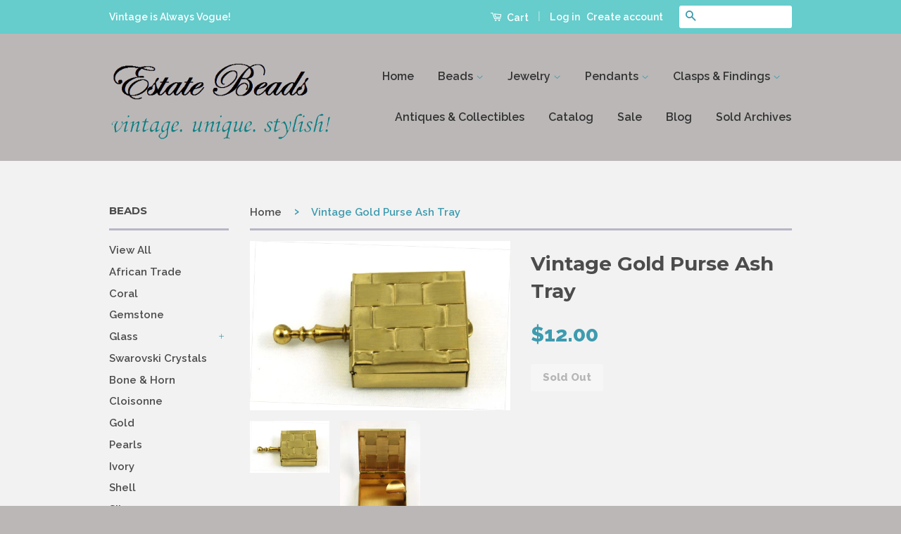

--- FILE ---
content_type: text/html; charset=utf-8
request_url: https://www.estatebeads.com/products/vintage-gold-purse-ash-tray
body_size: 32413
content:
<!doctype html>
<!--[if lt IE 7]><html class="no-js lt-ie9 lt-ie8 lt-ie7" lang="en"> <![endif]-->
<!--[if IE 7]><html class="no-js lt-ie9 lt-ie8" lang="en"> <![endif]-->
<!--[if IE 8]><html class="no-js lt-ie9" lang="en"> <![endif]-->
<!--[if IE 9 ]><html class="ie9 no-js"> <![endif]-->
<!--[if (gt IE 9)|!(IE)]><!--> <html class="no-js"> <!--<![endif]-->
<head>
  <meta name="google-site-verification" content="Ug_vFuF4WqWuAXJMqgZAwxyVrNcIJuAbSyyN37XYYcw" />
  <meta name="msvalidate.01" content="CCF5963135E9CBBD3C2208DA60744CCD" /><!--Bing verification -->
 <meta name="p:domain_verify" content="420150adc83db8e552f8d6d9e966edbe"/>
  <!-- Basic page needs ================================================== -->
  <meta charset="utf-8">
  <meta http-equiv="X-UA-Compatible" content="IE=edge,chrome=1">

  
  <link rel="shortcut icon" href="//www.estatebeads.com/cdn/shop/t/2/assets/favicon.png?v=145396054112694869041463797727" type="image/png" />
  

  <!-- Title and description ================================================== -->
  <title>
  Vintage Gold Purse Ash Tray - Estate Beads &amp; Jewelry
  </title>

  
  <meta name="description" content="This is a lovely vintage personal, purse ash tray. Every fashionable woman who smoked needed one of these. The square case is gold tone in a weave design with a small handle. It looks like it was rarely used. The case would also be perfect to hold pills, buttons, coins or any small object. Circa 1960&#39;s It works perfectly and is in excellent condition Size: 1½ x 1½ inches Please visit Estate Beads &amp; Jewelry home page for more beautiful vintage jewelry and crystals. Like me, Pin me, or favorite my shop, you never know what items I will add next! - Estate Beads &amp; Jewelry">
  

  <!-- Social Meta Tags ================================================== -->
  

  <meta property="og:type" content="product">
  <meta property="og:title" content="Vintage Gold Purse Ash Tray">
  <meta property="og:url" content="https://www.estatebeads.com/products/vintage-gold-purse-ash-tray">
  
  <meta property="og:image" content="http://www.estatebeads.com/cdn/shop/products/purse_ashtray1_cu_grande.JPG?v=1571609608">
  <meta property="og:image:secure_url" content="https://www.estatebeads.com/cdn/shop/products/purse_ashtray1_cu_grande.JPG?v=1571609608">
  
  <meta property="og:image" content="http://www.estatebeads.com/cdn/shop/products/purse_ashtray1a_cu_grande.JPG?v=1571609608">
  <meta property="og:image:secure_url" content="https://www.estatebeads.com/cdn/shop/products/purse_ashtray1a_cu_grande.JPG?v=1571609608">
  
  <meta property="og:price:amount" content="12.00">
  <meta property="og:price:currency" content="USD">



  <meta property="og:description" content="This is a lovely vintage personal, purse ash tray. Every fashionable woman who smoked needed one of these. The square case is gold tone in a weave design with a small handle. It looks like it was rarely used. The case would also be perfect to hold pills, buttons, coins or any small object. Circa 1960&#39;s It works perfectly and is in excellent condition Size: 1½ x 1½ inches Please visit Estate Beads &amp; Jewelry home page for more beautiful vintage jewelry and crystals. Like me, Pin me, or favorite my shop, you never know what items I will add next! - Estate Beads &amp; Jewelry">


<meta property="og:site_name" content="Estate Beads &amp; Jewelry">




  <meta name="twitter:card" content="summary">


  <meta name="twitter:site" content="@estatebeads">


  <meta name="twitter:title" content="Vintage Gold Purse Ash Tray">
  <meta name="twitter:description" content="This is a lovely vintage personal, purse ash tray. Every fashionable woman who smoked needed one of these. The square case is gold tone in a weave design with a small handle. It looks like it was rare">
  <meta name="twitter:image" content="https://www.estatebeads.com/cdn/shop/products/purse_ashtray1_cu_large.JPG?v=1571609608">
  <meta name="twitter:image:width" content="480">
  <meta name="twitter:image:height" content="480">



  <!-- Helpers ================================================== -->
  <link rel="canonical" href="https://www.estatebeads.com/products/vintage-gold-purse-ash-tray">
  <meta name="viewport" content="width=device-width,initial-scale=1">
  <meta name="theme-color" content="#3d9baf">

  
  <!-- Ajaxify Cart Plugin ================================================== -->
  <link href="//www.estatebeads.com/cdn/shop/t/2/assets/ajaxify.scss.css?v=112609006194102039691594156071" rel="stylesheet" type="text/css" media="all" />
  

  <!-- CSS ================================================== -->
  <link href="//www.estatebeads.com/cdn/shop/t/2/assets/timber.scss.css?v=13668383041081234601700489521" rel="stylesheet" type="text/css" media="all" />
  <link href="//www.estatebeads.com/cdn/shop/t/2/assets/theme.scss.css?v=45431933795876592971700489521" rel="stylesheet" type="text/css" media="all" />

  
  
  
  <link href="//fonts.googleapis.com/css?family=Raleway:600,800" rel="stylesheet" type="text/css" media="all" />


  
    
    
    <link href="//fonts.googleapis.com/css?family=Montserrat:700" rel="stylesheet" type="text/css" media="all" />
  



  <!-- Header hook for plugins ================================================== -->
  <script>window.performance && window.performance.mark && window.performance.mark('shopify.content_for_header.start');</script><meta name="google-site-verification" content="Ug_vFuF4WqWuAXJMqgZAwxyVrNcIJuAbSyyN37XYYcw">
<meta id="shopify-digital-wallet" name="shopify-digital-wallet" content="/12989733/digital_wallets/dialog">
<meta name="shopify-checkout-api-token" content="7922293aa226bef4ac26186fba3bf701">
<meta id="in-context-paypal-metadata" data-shop-id="12989733" data-venmo-supported="false" data-environment="production" data-locale="en_US" data-paypal-v4="true" data-currency="USD">
<link rel="alternate" hreflang="x-default" href="https://www.estatebeads.com/products/vintage-gold-purse-ash-tray">
<link rel="alternate" hreflang="en" href="https://www.estatebeads.com/products/vintage-gold-purse-ash-tray">
<link rel="alternate" hreflang="zh-Hant" href="https://www.estatebeads.com/zh/products/vintage-gold-purse-ash-tray">
<link rel="alternate" hreflang="de" href="https://www.estatebeads.com/de/products/vintage-gold-purse-ash-tray">
<link rel="alternate" hreflang="es" href="https://www.estatebeads.com/es/products/vintage-gold-purse-ash-tray">
<link rel="alternate" hreflang="ja" href="https://www.estatebeads.com/ja/products/vintage-gold-purse-ash-tray">
<link rel="alternate" hreflang="fr" href="https://www.estatebeads.com/fr/products/vintage-gold-purse-ash-tray">
<link rel="alternate" hreflang="zh-Hant-TW" href="https://www.estatebeads.com/zh-tw/products/vintage-gold-purse-ash-tray">
<link rel="alternate" hreflang="zh-Hant-AD" href="https://www.estatebeads.com/zh/products/vintage-gold-purse-ash-tray">
<link rel="alternate" hreflang="zh-Hant-AE" href="https://www.estatebeads.com/zh/products/vintage-gold-purse-ash-tray">
<link rel="alternate" hreflang="zh-Hant-AG" href="https://www.estatebeads.com/zh/products/vintage-gold-purse-ash-tray">
<link rel="alternate" hreflang="zh-Hant-AI" href="https://www.estatebeads.com/zh/products/vintage-gold-purse-ash-tray">
<link rel="alternate" hreflang="zh-Hant-AL" href="https://www.estatebeads.com/zh/products/vintage-gold-purse-ash-tray">
<link rel="alternate" hreflang="zh-Hant-AM" href="https://www.estatebeads.com/zh/products/vintage-gold-purse-ash-tray">
<link rel="alternate" hreflang="zh-Hant-AR" href="https://www.estatebeads.com/zh/products/vintage-gold-purse-ash-tray">
<link rel="alternate" hreflang="zh-Hant-AT" href="https://www.estatebeads.com/zh/products/vintage-gold-purse-ash-tray">
<link rel="alternate" hreflang="zh-Hant-AU" href="https://www.estatebeads.com/zh/products/vintage-gold-purse-ash-tray">
<link rel="alternate" hreflang="zh-Hant-AW" href="https://www.estatebeads.com/zh/products/vintage-gold-purse-ash-tray">
<link rel="alternate" hreflang="zh-Hant-AX" href="https://www.estatebeads.com/zh/products/vintage-gold-purse-ash-tray">
<link rel="alternate" hreflang="zh-Hant-BA" href="https://www.estatebeads.com/zh/products/vintage-gold-purse-ash-tray">
<link rel="alternate" hreflang="zh-Hant-BB" href="https://www.estatebeads.com/zh/products/vintage-gold-purse-ash-tray">
<link rel="alternate" hreflang="zh-Hant-BD" href="https://www.estatebeads.com/zh/products/vintage-gold-purse-ash-tray">
<link rel="alternate" hreflang="zh-Hant-BE" href="https://www.estatebeads.com/zh/products/vintage-gold-purse-ash-tray">
<link rel="alternate" hreflang="zh-Hant-BG" href="https://www.estatebeads.com/zh/products/vintage-gold-purse-ash-tray">
<link rel="alternate" hreflang="zh-Hant-BH" href="https://www.estatebeads.com/zh/products/vintage-gold-purse-ash-tray">
<link rel="alternate" hreflang="zh-Hant-BL" href="https://www.estatebeads.com/zh/products/vintage-gold-purse-ash-tray">
<link rel="alternate" hreflang="zh-Hant-BM" href="https://www.estatebeads.com/zh/products/vintage-gold-purse-ash-tray">
<link rel="alternate" hreflang="zh-Hant-BN" href="https://www.estatebeads.com/zh/products/vintage-gold-purse-ash-tray">
<link rel="alternate" hreflang="zh-Hant-BO" href="https://www.estatebeads.com/zh/products/vintage-gold-purse-ash-tray">
<link rel="alternate" hreflang="zh-Hant-BQ" href="https://www.estatebeads.com/zh/products/vintage-gold-purse-ash-tray">
<link rel="alternate" hreflang="zh-Hant-BR" href="https://www.estatebeads.com/zh/products/vintage-gold-purse-ash-tray">
<link rel="alternate" hreflang="zh-Hant-BS" href="https://www.estatebeads.com/zh/products/vintage-gold-purse-ash-tray">
<link rel="alternate" hreflang="zh-Hant-BT" href="https://www.estatebeads.com/zh/products/vintage-gold-purse-ash-tray">
<link rel="alternate" hreflang="zh-Hant-BY" href="https://www.estatebeads.com/zh/products/vintage-gold-purse-ash-tray">
<link rel="alternate" hreflang="zh-Hant-BZ" href="https://www.estatebeads.com/zh/products/vintage-gold-purse-ash-tray">
<link rel="alternate" hreflang="zh-Hant-CA" href="https://www.estatebeads.com/zh/products/vintage-gold-purse-ash-tray">
<link rel="alternate" hreflang="zh-Hant-CC" href="https://www.estatebeads.com/zh/products/vintage-gold-purse-ash-tray">
<link rel="alternate" hreflang="zh-Hant-CH" href="https://www.estatebeads.com/zh/products/vintage-gold-purse-ash-tray">
<link rel="alternate" hreflang="zh-Hant-CK" href="https://www.estatebeads.com/zh/products/vintage-gold-purse-ash-tray">
<link rel="alternate" hreflang="zh-Hant-CL" href="https://www.estatebeads.com/zh/products/vintage-gold-purse-ash-tray">
<link rel="alternate" hreflang="zh-Hant-CN" href="https://www.estatebeads.com/zh/products/vintage-gold-purse-ash-tray">
<link rel="alternate" hreflang="zh-Hant-CO" href="https://www.estatebeads.com/zh/products/vintage-gold-purse-ash-tray">
<link rel="alternate" hreflang="zh-Hant-CR" href="https://www.estatebeads.com/zh/products/vintage-gold-purse-ash-tray">
<link rel="alternate" hreflang="zh-Hant-CW" href="https://www.estatebeads.com/zh/products/vintage-gold-purse-ash-tray">
<link rel="alternate" hreflang="zh-Hant-CX" href="https://www.estatebeads.com/zh/products/vintage-gold-purse-ash-tray">
<link rel="alternate" hreflang="zh-Hant-CY" href="https://www.estatebeads.com/zh/products/vintage-gold-purse-ash-tray">
<link rel="alternate" hreflang="zh-Hant-CZ" href="https://www.estatebeads.com/zh/products/vintage-gold-purse-ash-tray">
<link rel="alternate" hreflang="zh-Hant-DE" href="https://www.estatebeads.com/zh/products/vintage-gold-purse-ash-tray">
<link rel="alternate" hreflang="zh-Hant-DK" href="https://www.estatebeads.com/zh/products/vintage-gold-purse-ash-tray">
<link rel="alternate" hreflang="zh-Hant-DM" href="https://www.estatebeads.com/zh/products/vintage-gold-purse-ash-tray">
<link rel="alternate" hreflang="zh-Hant-DO" href="https://www.estatebeads.com/zh/products/vintage-gold-purse-ash-tray">
<link rel="alternate" hreflang="zh-Hant-EC" href="https://www.estatebeads.com/zh/products/vintage-gold-purse-ash-tray">
<link rel="alternate" hreflang="zh-Hant-EE" href="https://www.estatebeads.com/zh/products/vintage-gold-purse-ash-tray">
<link rel="alternate" hreflang="zh-Hant-ES" href="https://www.estatebeads.com/zh/products/vintage-gold-purse-ash-tray">
<link rel="alternate" hreflang="zh-Hant-FI" href="https://www.estatebeads.com/zh/products/vintage-gold-purse-ash-tray">
<link rel="alternate" hreflang="zh-Hant-FJ" href="https://www.estatebeads.com/zh/products/vintage-gold-purse-ash-tray">
<link rel="alternate" hreflang="zh-Hant-FK" href="https://www.estatebeads.com/zh/products/vintage-gold-purse-ash-tray">
<link rel="alternate" hreflang="zh-Hant-FO" href="https://www.estatebeads.com/zh/products/vintage-gold-purse-ash-tray">
<link rel="alternate" hreflang="zh-Hant-FR" href="https://www.estatebeads.com/zh/products/vintage-gold-purse-ash-tray">
<link rel="alternate" hreflang="zh-Hant-GB" href="https://www.estatebeads.com/zh/products/vintage-gold-purse-ash-tray">
<link rel="alternate" hreflang="zh-Hant-GD" href="https://www.estatebeads.com/zh/products/vintage-gold-purse-ash-tray">
<link rel="alternate" hreflang="zh-Hant-GE" href="https://www.estatebeads.com/zh/products/vintage-gold-purse-ash-tray">
<link rel="alternate" hreflang="zh-Hant-GF" href="https://www.estatebeads.com/zh/products/vintage-gold-purse-ash-tray">
<link rel="alternate" hreflang="zh-Hant-GG" href="https://www.estatebeads.com/zh/products/vintage-gold-purse-ash-tray">
<link rel="alternate" hreflang="zh-Hant-GI" href="https://www.estatebeads.com/zh/products/vintage-gold-purse-ash-tray">
<link rel="alternate" hreflang="zh-Hant-GL" href="https://www.estatebeads.com/zh/products/vintage-gold-purse-ash-tray">
<link rel="alternate" hreflang="zh-Hant-GP" href="https://www.estatebeads.com/zh/products/vintage-gold-purse-ash-tray">
<link rel="alternate" hreflang="zh-Hant-GR" href="https://www.estatebeads.com/zh/products/vintage-gold-purse-ash-tray">
<link rel="alternate" hreflang="zh-Hant-GS" href="https://www.estatebeads.com/zh/products/vintage-gold-purse-ash-tray">
<link rel="alternate" hreflang="zh-Hant-GT" href="https://www.estatebeads.com/zh/products/vintage-gold-purse-ash-tray">
<link rel="alternate" hreflang="zh-Hant-GY" href="https://www.estatebeads.com/zh/products/vintage-gold-purse-ash-tray">
<link rel="alternate" hreflang="zh-Hant-HK" href="https://www.estatebeads.com/zh/products/vintage-gold-purse-ash-tray">
<link rel="alternate" hreflang="zh-Hant-HN" href="https://www.estatebeads.com/zh/products/vintage-gold-purse-ash-tray">
<link rel="alternate" hreflang="zh-Hant-HR" href="https://www.estatebeads.com/zh/products/vintage-gold-purse-ash-tray">
<link rel="alternate" hreflang="zh-Hant-HT" href="https://www.estatebeads.com/zh/products/vintage-gold-purse-ash-tray">
<link rel="alternate" hreflang="zh-Hant-HU" href="https://www.estatebeads.com/zh/products/vintage-gold-purse-ash-tray">
<link rel="alternate" hreflang="zh-Hant-ID" href="https://www.estatebeads.com/zh/products/vintage-gold-purse-ash-tray">
<link rel="alternate" hreflang="zh-Hant-IE" href="https://www.estatebeads.com/zh/products/vintage-gold-purse-ash-tray">
<link rel="alternate" hreflang="zh-Hant-IL" href="https://www.estatebeads.com/zh/products/vintage-gold-purse-ash-tray">
<link rel="alternate" hreflang="zh-Hant-IM" href="https://www.estatebeads.com/zh/products/vintage-gold-purse-ash-tray">
<link rel="alternate" hreflang="zh-Hant-IO" href="https://www.estatebeads.com/zh/products/vintage-gold-purse-ash-tray">
<link rel="alternate" hreflang="zh-Hant-IS" href="https://www.estatebeads.com/zh/products/vintage-gold-purse-ash-tray">
<link rel="alternate" hreflang="zh-Hant-IT" href="https://www.estatebeads.com/zh/products/vintage-gold-purse-ash-tray">
<link rel="alternate" hreflang="zh-Hant-JE" href="https://www.estatebeads.com/zh/products/vintage-gold-purse-ash-tray">
<link rel="alternate" hreflang="zh-Hant-JM" href="https://www.estatebeads.com/zh/products/vintage-gold-purse-ash-tray">
<link rel="alternate" hreflang="zh-Hant-JO" href="https://www.estatebeads.com/zh/products/vintage-gold-purse-ash-tray">
<link rel="alternate" hreflang="zh-Hant-JP" href="https://www.estatebeads.com/zh/products/vintage-gold-purse-ash-tray">
<link rel="alternate" hreflang="zh-Hant-KG" href="https://www.estatebeads.com/zh/products/vintage-gold-purse-ash-tray">
<link rel="alternate" hreflang="zh-Hant-KH" href="https://www.estatebeads.com/zh/products/vintage-gold-purse-ash-tray">
<link rel="alternate" hreflang="zh-Hant-KI" href="https://www.estatebeads.com/zh/products/vintage-gold-purse-ash-tray">
<link rel="alternate" hreflang="zh-Hant-KN" href="https://www.estatebeads.com/zh/products/vintage-gold-purse-ash-tray">
<link rel="alternate" hreflang="zh-Hant-KR" href="https://www.estatebeads.com/zh/products/vintage-gold-purse-ash-tray">
<link rel="alternate" hreflang="zh-Hant-KW" href="https://www.estatebeads.com/zh/products/vintage-gold-purse-ash-tray">
<link rel="alternate" hreflang="zh-Hant-KY" href="https://www.estatebeads.com/zh/products/vintage-gold-purse-ash-tray">
<link rel="alternate" hreflang="zh-Hant-KZ" href="https://www.estatebeads.com/zh/products/vintage-gold-purse-ash-tray">
<link rel="alternate" hreflang="zh-Hant-LA" href="https://www.estatebeads.com/zh/products/vintage-gold-purse-ash-tray">
<link rel="alternate" hreflang="zh-Hant-LB" href="https://www.estatebeads.com/zh/products/vintage-gold-purse-ash-tray">
<link rel="alternate" hreflang="zh-Hant-LC" href="https://www.estatebeads.com/zh/products/vintage-gold-purse-ash-tray">
<link rel="alternate" hreflang="zh-Hant-LI" href="https://www.estatebeads.com/zh/products/vintage-gold-purse-ash-tray">
<link rel="alternate" hreflang="zh-Hant-LK" href="https://www.estatebeads.com/zh/products/vintage-gold-purse-ash-tray">
<link rel="alternate" hreflang="zh-Hant-LT" href="https://www.estatebeads.com/zh/products/vintage-gold-purse-ash-tray">
<link rel="alternate" hreflang="zh-Hant-LU" href="https://www.estatebeads.com/zh/products/vintage-gold-purse-ash-tray">
<link rel="alternate" hreflang="zh-Hant-LV" href="https://www.estatebeads.com/zh/products/vintage-gold-purse-ash-tray">
<link rel="alternate" hreflang="zh-Hant-MC" href="https://www.estatebeads.com/zh/products/vintage-gold-purse-ash-tray">
<link rel="alternate" hreflang="zh-Hant-MD" href="https://www.estatebeads.com/zh/products/vintage-gold-purse-ash-tray">
<link rel="alternate" hreflang="zh-Hant-ME" href="https://www.estatebeads.com/zh/products/vintage-gold-purse-ash-tray">
<link rel="alternate" hreflang="zh-Hant-MF" href="https://www.estatebeads.com/zh/products/vintage-gold-purse-ash-tray">
<link rel="alternate" hreflang="zh-Hant-MK" href="https://www.estatebeads.com/zh/products/vintage-gold-purse-ash-tray">
<link rel="alternate" hreflang="zh-Hant-MM" href="https://www.estatebeads.com/zh/products/vintage-gold-purse-ash-tray">
<link rel="alternate" hreflang="zh-Hant-MN" href="https://www.estatebeads.com/zh/products/vintage-gold-purse-ash-tray">
<link rel="alternate" hreflang="zh-Hant-MO" href="https://www.estatebeads.com/zh/products/vintage-gold-purse-ash-tray">
<link rel="alternate" hreflang="zh-Hant-MQ" href="https://www.estatebeads.com/zh/products/vintage-gold-purse-ash-tray">
<link rel="alternate" hreflang="zh-Hant-MS" href="https://www.estatebeads.com/zh/products/vintage-gold-purse-ash-tray">
<link rel="alternate" hreflang="zh-Hant-MT" href="https://www.estatebeads.com/zh/products/vintage-gold-purse-ash-tray">
<link rel="alternate" hreflang="zh-Hant-MV" href="https://www.estatebeads.com/zh/products/vintage-gold-purse-ash-tray">
<link rel="alternate" hreflang="zh-Hant-MX" href="https://www.estatebeads.com/zh/products/vintage-gold-purse-ash-tray">
<link rel="alternate" hreflang="zh-Hant-MY" href="https://www.estatebeads.com/zh/products/vintage-gold-purse-ash-tray">
<link rel="alternate" hreflang="zh-Hant-NC" href="https://www.estatebeads.com/zh/products/vintage-gold-purse-ash-tray">
<link rel="alternate" hreflang="zh-Hant-NF" href="https://www.estatebeads.com/zh/products/vintage-gold-purse-ash-tray">
<link rel="alternate" hreflang="zh-Hant-NI" href="https://www.estatebeads.com/zh/products/vintage-gold-purse-ash-tray">
<link rel="alternate" hreflang="zh-Hant-NL" href="https://www.estatebeads.com/zh/products/vintage-gold-purse-ash-tray">
<link rel="alternate" hreflang="zh-Hant-NO" href="https://www.estatebeads.com/zh/products/vintage-gold-purse-ash-tray">
<link rel="alternate" hreflang="zh-Hant-NP" href="https://www.estatebeads.com/zh/products/vintage-gold-purse-ash-tray">
<link rel="alternate" hreflang="zh-Hant-NR" href="https://www.estatebeads.com/zh/products/vintage-gold-purse-ash-tray">
<link rel="alternate" hreflang="zh-Hant-NU" href="https://www.estatebeads.com/zh/products/vintage-gold-purse-ash-tray">
<link rel="alternate" hreflang="zh-Hant-NZ" href="https://www.estatebeads.com/zh/products/vintage-gold-purse-ash-tray">
<link rel="alternate" hreflang="zh-Hant-OM" href="https://www.estatebeads.com/zh/products/vintage-gold-purse-ash-tray">
<link rel="alternate" hreflang="zh-Hant-PA" href="https://www.estatebeads.com/zh/products/vintage-gold-purse-ash-tray">
<link rel="alternate" hreflang="zh-Hant-PE" href="https://www.estatebeads.com/zh/products/vintage-gold-purse-ash-tray">
<link rel="alternate" hreflang="zh-Hant-PF" href="https://www.estatebeads.com/zh/products/vintage-gold-purse-ash-tray">
<link rel="alternate" hreflang="zh-Hant-PG" href="https://www.estatebeads.com/zh/products/vintage-gold-purse-ash-tray">
<link rel="alternate" hreflang="zh-Hant-PH" href="https://www.estatebeads.com/zh/products/vintage-gold-purse-ash-tray">
<link rel="alternate" hreflang="zh-Hant-PL" href="https://www.estatebeads.com/zh/products/vintage-gold-purse-ash-tray">
<link rel="alternate" hreflang="zh-Hant-PM" href="https://www.estatebeads.com/zh/products/vintage-gold-purse-ash-tray">
<link rel="alternate" hreflang="zh-Hant-PN" href="https://www.estatebeads.com/zh/products/vintage-gold-purse-ash-tray">
<link rel="alternate" hreflang="zh-Hant-PT" href="https://www.estatebeads.com/zh/products/vintage-gold-purse-ash-tray">
<link rel="alternate" hreflang="zh-Hant-PY" href="https://www.estatebeads.com/zh/products/vintage-gold-purse-ash-tray">
<link rel="alternate" hreflang="zh-Hant-QA" href="https://www.estatebeads.com/zh/products/vintage-gold-purse-ash-tray">
<link rel="alternate" hreflang="zh-Hant-RE" href="https://www.estatebeads.com/zh/products/vintage-gold-purse-ash-tray">
<link rel="alternate" hreflang="zh-Hant-RO" href="https://www.estatebeads.com/zh/products/vintage-gold-purse-ash-tray">
<link rel="alternate" hreflang="zh-Hant-RS" href="https://www.estatebeads.com/zh/products/vintage-gold-purse-ash-tray">
<link rel="alternate" hreflang="zh-Hant-RU" href="https://www.estatebeads.com/zh/products/vintage-gold-purse-ash-tray">
<link rel="alternate" hreflang="zh-Hant-SA" href="https://www.estatebeads.com/zh/products/vintage-gold-purse-ash-tray">
<link rel="alternate" hreflang="zh-Hant-SB" href="https://www.estatebeads.com/zh/products/vintage-gold-purse-ash-tray">
<link rel="alternate" hreflang="zh-Hant-SE" href="https://www.estatebeads.com/zh/products/vintage-gold-purse-ash-tray">
<link rel="alternate" hreflang="zh-Hant-SG" href="https://www.estatebeads.com/zh/products/vintage-gold-purse-ash-tray">
<link rel="alternate" hreflang="zh-Hant-SI" href="https://www.estatebeads.com/zh/products/vintage-gold-purse-ash-tray">
<link rel="alternate" hreflang="zh-Hant-SJ" href="https://www.estatebeads.com/zh/products/vintage-gold-purse-ash-tray">
<link rel="alternate" hreflang="zh-Hant-SK" href="https://www.estatebeads.com/zh/products/vintage-gold-purse-ash-tray">
<link rel="alternate" hreflang="zh-Hant-SM" href="https://www.estatebeads.com/zh/products/vintage-gold-purse-ash-tray">
<link rel="alternate" hreflang="zh-Hant-SR" href="https://www.estatebeads.com/zh/products/vintage-gold-purse-ash-tray">
<link rel="alternate" hreflang="zh-Hant-SV" href="https://www.estatebeads.com/zh/products/vintage-gold-purse-ash-tray">
<link rel="alternate" hreflang="zh-Hant-SX" href="https://www.estatebeads.com/zh/products/vintage-gold-purse-ash-tray">
<link rel="alternate" hreflang="zh-Hant-TC" href="https://www.estatebeads.com/zh/products/vintage-gold-purse-ash-tray">
<link rel="alternate" hreflang="zh-Hant-TF" href="https://www.estatebeads.com/zh/products/vintage-gold-purse-ash-tray">
<link rel="alternate" hreflang="zh-Hant-TH" href="https://www.estatebeads.com/zh/products/vintage-gold-purse-ash-tray">
<link rel="alternate" hreflang="zh-Hant-TJ" href="https://www.estatebeads.com/zh/products/vintage-gold-purse-ash-tray">
<link rel="alternate" hreflang="zh-Hant-TK" href="https://www.estatebeads.com/zh/products/vintage-gold-purse-ash-tray">
<link rel="alternate" hreflang="zh-Hant-TL" href="https://www.estatebeads.com/zh/products/vintage-gold-purse-ash-tray">
<link rel="alternate" hreflang="zh-Hant-TM" href="https://www.estatebeads.com/zh/products/vintage-gold-purse-ash-tray">
<link rel="alternate" hreflang="zh-Hant-TO" href="https://www.estatebeads.com/zh/products/vintage-gold-purse-ash-tray">
<link rel="alternate" hreflang="zh-Hant-TR" href="https://www.estatebeads.com/zh/products/vintage-gold-purse-ash-tray">
<link rel="alternate" hreflang="zh-Hant-TT" href="https://www.estatebeads.com/zh/products/vintage-gold-purse-ash-tray">
<link rel="alternate" hreflang="zh-Hant-TV" href="https://www.estatebeads.com/zh/products/vintage-gold-purse-ash-tray">
<link rel="alternate" hreflang="zh-Hant-UA" href="https://www.estatebeads.com/zh/products/vintage-gold-purse-ash-tray">
<link rel="alternate" hreflang="zh-Hant-UM" href="https://www.estatebeads.com/zh/products/vintage-gold-purse-ash-tray">
<link rel="alternate" hreflang="zh-Hant-US" href="https://www.estatebeads.com/zh/products/vintage-gold-purse-ash-tray">
<link rel="alternate" hreflang="zh-Hant-UY" href="https://www.estatebeads.com/zh/products/vintage-gold-purse-ash-tray">
<link rel="alternate" hreflang="zh-Hant-UZ" href="https://www.estatebeads.com/zh/products/vintage-gold-purse-ash-tray">
<link rel="alternate" hreflang="zh-Hant-VA" href="https://www.estatebeads.com/zh/products/vintage-gold-purse-ash-tray">
<link rel="alternate" hreflang="zh-Hant-VC" href="https://www.estatebeads.com/zh/products/vintage-gold-purse-ash-tray">
<link rel="alternate" hreflang="zh-Hant-VE" href="https://www.estatebeads.com/zh/products/vintage-gold-purse-ash-tray">
<link rel="alternate" hreflang="zh-Hant-VG" href="https://www.estatebeads.com/zh/products/vintage-gold-purse-ash-tray">
<link rel="alternate" hreflang="zh-Hant-VN" href="https://www.estatebeads.com/zh/products/vintage-gold-purse-ash-tray">
<link rel="alternate" hreflang="zh-Hant-VU" href="https://www.estatebeads.com/zh/products/vintage-gold-purse-ash-tray">
<link rel="alternate" hreflang="zh-Hant-WF" href="https://www.estatebeads.com/zh/products/vintage-gold-purse-ash-tray">
<link rel="alternate" hreflang="zh-Hant-WS" href="https://www.estatebeads.com/zh/products/vintage-gold-purse-ash-tray">
<link rel="alternate" hreflang="zh-Hant-XK" href="https://www.estatebeads.com/zh/products/vintage-gold-purse-ash-tray">
<link rel="alternate" hreflang="zh-Hant-YE" href="https://www.estatebeads.com/zh/products/vintage-gold-purse-ash-tray">
<link rel="alternate" hreflang="zh-Hant-YT" href="https://www.estatebeads.com/zh/products/vintage-gold-purse-ash-tray">
<link rel="alternate" hreflang="zh-Hant-ZA" href="https://www.estatebeads.com/zh/products/vintage-gold-purse-ash-tray">
<link rel="alternate" type="application/json+oembed" href="https://www.estatebeads.com/products/vintage-gold-purse-ash-tray.oembed">
<script async="async" src="/checkouts/internal/preloads.js?locale=en-US"></script>
<link rel="preconnect" href="https://shop.app" crossorigin="anonymous">
<script async="async" src="https://shop.app/checkouts/internal/preloads.js?locale=en-US&shop_id=12989733" crossorigin="anonymous"></script>
<script id="apple-pay-shop-capabilities" type="application/json">{"shopId":12989733,"countryCode":"US","currencyCode":"USD","merchantCapabilities":["supports3DS"],"merchantId":"gid:\/\/shopify\/Shop\/12989733","merchantName":"Estate Beads \u0026 Jewelry","requiredBillingContactFields":["postalAddress","email"],"requiredShippingContactFields":["postalAddress","email"],"shippingType":"shipping","supportedNetworks":["visa","masterCard","amex","discover","elo","jcb"],"total":{"type":"pending","label":"Estate Beads \u0026 Jewelry","amount":"1.00"},"shopifyPaymentsEnabled":true,"supportsSubscriptions":true}</script>
<script id="shopify-features" type="application/json">{"accessToken":"7922293aa226bef4ac26186fba3bf701","betas":["rich-media-storefront-analytics"],"domain":"www.estatebeads.com","predictiveSearch":true,"shopId":12989733,"locale":"en"}</script>
<script>var Shopify = Shopify || {};
Shopify.shop = "estatebeads.myshopify.com";
Shopify.locale = "en";
Shopify.currency = {"active":"USD","rate":"1.0"};
Shopify.country = "US";
Shopify.theme = {"name":"Classic 2","id":107223363,"schema_name":null,"schema_version":null,"theme_store_id":721,"role":"main"};
Shopify.theme.handle = "null";
Shopify.theme.style = {"id":null,"handle":null};
Shopify.cdnHost = "www.estatebeads.com/cdn";
Shopify.routes = Shopify.routes || {};
Shopify.routes.root = "/";</script>
<script type="module">!function(o){(o.Shopify=o.Shopify||{}).modules=!0}(window);</script>
<script>!function(o){function n(){var o=[];function n(){o.push(Array.prototype.slice.apply(arguments))}return n.q=o,n}var t=o.Shopify=o.Shopify||{};t.loadFeatures=n(),t.autoloadFeatures=n()}(window);</script>
<script>
  window.ShopifyPay = window.ShopifyPay || {};
  window.ShopifyPay.apiHost = "shop.app\/pay";
  window.ShopifyPay.redirectState = null;
</script>
<script id="shop-js-analytics" type="application/json">{"pageType":"product"}</script>
<script defer="defer" async type="module" src="//www.estatebeads.com/cdn/shopifycloud/shop-js/modules/v2/client.init-shop-cart-sync_BT-GjEfc.en.esm.js"></script>
<script defer="defer" async type="module" src="//www.estatebeads.com/cdn/shopifycloud/shop-js/modules/v2/chunk.common_D58fp_Oc.esm.js"></script>
<script defer="defer" async type="module" src="//www.estatebeads.com/cdn/shopifycloud/shop-js/modules/v2/chunk.modal_xMitdFEc.esm.js"></script>
<script type="module">
  await import("//www.estatebeads.com/cdn/shopifycloud/shop-js/modules/v2/client.init-shop-cart-sync_BT-GjEfc.en.esm.js");
await import("//www.estatebeads.com/cdn/shopifycloud/shop-js/modules/v2/chunk.common_D58fp_Oc.esm.js");
await import("//www.estatebeads.com/cdn/shopifycloud/shop-js/modules/v2/chunk.modal_xMitdFEc.esm.js");

  window.Shopify.SignInWithShop?.initShopCartSync?.({"fedCMEnabled":true,"windoidEnabled":true});

</script>
<script>
  window.Shopify = window.Shopify || {};
  if (!window.Shopify.featureAssets) window.Shopify.featureAssets = {};
  window.Shopify.featureAssets['shop-js'] = {"shop-cart-sync":["modules/v2/client.shop-cart-sync_DZOKe7Ll.en.esm.js","modules/v2/chunk.common_D58fp_Oc.esm.js","modules/v2/chunk.modal_xMitdFEc.esm.js"],"init-fed-cm":["modules/v2/client.init-fed-cm_B6oLuCjv.en.esm.js","modules/v2/chunk.common_D58fp_Oc.esm.js","modules/v2/chunk.modal_xMitdFEc.esm.js"],"shop-cash-offers":["modules/v2/client.shop-cash-offers_D2sdYoxE.en.esm.js","modules/v2/chunk.common_D58fp_Oc.esm.js","modules/v2/chunk.modal_xMitdFEc.esm.js"],"shop-login-button":["modules/v2/client.shop-login-button_QeVjl5Y3.en.esm.js","modules/v2/chunk.common_D58fp_Oc.esm.js","modules/v2/chunk.modal_xMitdFEc.esm.js"],"pay-button":["modules/v2/client.pay-button_DXTOsIq6.en.esm.js","modules/v2/chunk.common_D58fp_Oc.esm.js","modules/v2/chunk.modal_xMitdFEc.esm.js"],"shop-button":["modules/v2/client.shop-button_DQZHx9pm.en.esm.js","modules/v2/chunk.common_D58fp_Oc.esm.js","modules/v2/chunk.modal_xMitdFEc.esm.js"],"avatar":["modules/v2/client.avatar_BTnouDA3.en.esm.js"],"init-windoid":["modules/v2/client.init-windoid_CR1B-cfM.en.esm.js","modules/v2/chunk.common_D58fp_Oc.esm.js","modules/v2/chunk.modal_xMitdFEc.esm.js"],"init-shop-for-new-customer-accounts":["modules/v2/client.init-shop-for-new-customer-accounts_C_vY_xzh.en.esm.js","modules/v2/client.shop-login-button_QeVjl5Y3.en.esm.js","modules/v2/chunk.common_D58fp_Oc.esm.js","modules/v2/chunk.modal_xMitdFEc.esm.js"],"init-shop-email-lookup-coordinator":["modules/v2/client.init-shop-email-lookup-coordinator_BI7n9ZSv.en.esm.js","modules/v2/chunk.common_D58fp_Oc.esm.js","modules/v2/chunk.modal_xMitdFEc.esm.js"],"init-shop-cart-sync":["modules/v2/client.init-shop-cart-sync_BT-GjEfc.en.esm.js","modules/v2/chunk.common_D58fp_Oc.esm.js","modules/v2/chunk.modal_xMitdFEc.esm.js"],"shop-toast-manager":["modules/v2/client.shop-toast-manager_DiYdP3xc.en.esm.js","modules/v2/chunk.common_D58fp_Oc.esm.js","modules/v2/chunk.modal_xMitdFEc.esm.js"],"init-customer-accounts":["modules/v2/client.init-customer-accounts_D9ZNqS-Q.en.esm.js","modules/v2/client.shop-login-button_QeVjl5Y3.en.esm.js","modules/v2/chunk.common_D58fp_Oc.esm.js","modules/v2/chunk.modal_xMitdFEc.esm.js"],"init-customer-accounts-sign-up":["modules/v2/client.init-customer-accounts-sign-up_iGw4briv.en.esm.js","modules/v2/client.shop-login-button_QeVjl5Y3.en.esm.js","modules/v2/chunk.common_D58fp_Oc.esm.js","modules/v2/chunk.modal_xMitdFEc.esm.js"],"shop-follow-button":["modules/v2/client.shop-follow-button_CqMgW2wH.en.esm.js","modules/v2/chunk.common_D58fp_Oc.esm.js","modules/v2/chunk.modal_xMitdFEc.esm.js"],"checkout-modal":["modules/v2/client.checkout-modal_xHeaAweL.en.esm.js","modules/v2/chunk.common_D58fp_Oc.esm.js","modules/v2/chunk.modal_xMitdFEc.esm.js"],"shop-login":["modules/v2/client.shop-login_D91U-Q7h.en.esm.js","modules/v2/chunk.common_D58fp_Oc.esm.js","modules/v2/chunk.modal_xMitdFEc.esm.js"],"lead-capture":["modules/v2/client.lead-capture_BJmE1dJe.en.esm.js","modules/v2/chunk.common_D58fp_Oc.esm.js","modules/v2/chunk.modal_xMitdFEc.esm.js"],"payment-terms":["modules/v2/client.payment-terms_Ci9AEqFq.en.esm.js","modules/v2/chunk.common_D58fp_Oc.esm.js","modules/v2/chunk.modal_xMitdFEc.esm.js"]};
</script>
<script>(function() {
  var isLoaded = false;
  function asyncLoad() {
    if (isLoaded) return;
    isLoaded = true;
    var urls = ["https:\/\/cdn.hextom.com\/js\/freeshippingbar.js?shop=estatebeads.myshopify.com"];
    for (var i = 0; i < urls.length; i++) {
      var s = document.createElement('script');
      s.type = 'text/javascript';
      s.async = true;
      s.src = urls[i];
      var x = document.getElementsByTagName('script')[0];
      x.parentNode.insertBefore(s, x);
    }
  };
  if(window.attachEvent) {
    window.attachEvent('onload', asyncLoad);
  } else {
    window.addEventListener('load', asyncLoad, false);
  }
})();</script>
<script id="__st">var __st={"a":12989733,"offset":-21600,"reqid":"3f4396dd-dd32-4c2d-b418-0ba6f80dde93-1769036125","pageurl":"www.estatebeads.com\/products\/vintage-gold-purse-ash-tray","u":"a530883063a1","p":"product","rtyp":"product","rid":9849436494};</script>
<script>window.ShopifyPaypalV4VisibilityTracking = true;</script>
<script id="captcha-bootstrap">!function(){'use strict';const t='contact',e='account',n='new_comment',o=[[t,t],['blogs',n],['comments',n],[t,'customer']],c=[[e,'customer_login'],[e,'guest_login'],[e,'recover_customer_password'],[e,'create_customer']],r=t=>t.map((([t,e])=>`form[action*='/${t}']:not([data-nocaptcha='true']) input[name='form_type'][value='${e}']`)).join(','),a=t=>()=>t?[...document.querySelectorAll(t)].map((t=>t.form)):[];function s(){const t=[...o],e=r(t);return a(e)}const i='password',u='form_key',d=['recaptcha-v3-token','g-recaptcha-response','h-captcha-response',i],f=()=>{try{return window.sessionStorage}catch{return}},m='__shopify_v',_=t=>t.elements[u];function p(t,e,n=!1){try{const o=window.sessionStorage,c=JSON.parse(o.getItem(e)),{data:r}=function(t){const{data:e,action:n}=t;return t[m]||n?{data:e,action:n}:{data:t,action:n}}(c);for(const[e,n]of Object.entries(r))t.elements[e]&&(t.elements[e].value=n);n&&o.removeItem(e)}catch(o){console.error('form repopulation failed',{error:o})}}const l='form_type',E='cptcha';function T(t){t.dataset[E]=!0}const w=window,h=w.document,L='Shopify',v='ce_forms',y='captcha';let A=!1;((t,e)=>{const n=(g='f06e6c50-85a8-45c8-87d0-21a2b65856fe',I='https://cdn.shopify.com/shopifycloud/storefront-forms-hcaptcha/ce_storefront_forms_captcha_hcaptcha.v1.5.2.iife.js',D={infoText:'Protected by hCaptcha',privacyText:'Privacy',termsText:'Terms'},(t,e,n)=>{const o=w[L][v],c=o.bindForm;if(c)return c(t,g,e,D).then(n);var r;o.q.push([[t,g,e,D],n]),r=I,A||(h.body.append(Object.assign(h.createElement('script'),{id:'captcha-provider',async:!0,src:r})),A=!0)});var g,I,D;w[L]=w[L]||{},w[L][v]=w[L][v]||{},w[L][v].q=[],w[L][y]=w[L][y]||{},w[L][y].protect=function(t,e){n(t,void 0,e),T(t)},Object.freeze(w[L][y]),function(t,e,n,w,h,L){const[v,y,A,g]=function(t,e,n){const i=e?o:[],u=t?c:[],d=[...i,...u],f=r(d),m=r(i),_=r(d.filter((([t,e])=>n.includes(e))));return[a(f),a(m),a(_),s()]}(w,h,L),I=t=>{const e=t.target;return e instanceof HTMLFormElement?e:e&&e.form},D=t=>v().includes(t);t.addEventListener('submit',(t=>{const e=I(t);if(!e)return;const n=D(e)&&!e.dataset.hcaptchaBound&&!e.dataset.recaptchaBound,o=_(e),c=g().includes(e)&&(!o||!o.value);(n||c)&&t.preventDefault(),c&&!n&&(function(t){try{if(!f())return;!function(t){const e=f();if(!e)return;const n=_(t);if(!n)return;const o=n.value;o&&e.removeItem(o)}(t);const e=Array.from(Array(32),(()=>Math.random().toString(36)[2])).join('');!function(t,e){_(t)||t.append(Object.assign(document.createElement('input'),{type:'hidden',name:u})),t.elements[u].value=e}(t,e),function(t,e){const n=f();if(!n)return;const o=[...t.querySelectorAll(`input[type='${i}']`)].map((({name:t})=>t)),c=[...d,...o],r={};for(const[a,s]of new FormData(t).entries())c.includes(a)||(r[a]=s);n.setItem(e,JSON.stringify({[m]:1,action:t.action,data:r}))}(t,e)}catch(e){console.error('failed to persist form',e)}}(e),e.submit())}));const S=(t,e)=>{t&&!t.dataset[E]&&(n(t,e.some((e=>e===t))),T(t))};for(const o of['focusin','change'])t.addEventListener(o,(t=>{const e=I(t);D(e)&&S(e,y())}));const B=e.get('form_key'),M=e.get(l),P=B&&M;t.addEventListener('DOMContentLoaded',(()=>{const t=y();if(P)for(const e of t)e.elements[l].value===M&&p(e,B);[...new Set([...A(),...v().filter((t=>'true'===t.dataset.shopifyCaptcha))])].forEach((e=>S(e,t)))}))}(h,new URLSearchParams(w.location.search),n,t,e,['guest_login'])})(!0,!0)}();</script>
<script integrity="sha256-4kQ18oKyAcykRKYeNunJcIwy7WH5gtpwJnB7kiuLZ1E=" data-source-attribution="shopify.loadfeatures" defer="defer" src="//www.estatebeads.com/cdn/shopifycloud/storefront/assets/storefront/load_feature-a0a9edcb.js" crossorigin="anonymous"></script>
<script crossorigin="anonymous" defer="defer" src="//www.estatebeads.com/cdn/shopifycloud/storefront/assets/shopify_pay/storefront-65b4c6d7.js?v=20250812"></script>
<script data-source-attribution="shopify.dynamic_checkout.dynamic.init">var Shopify=Shopify||{};Shopify.PaymentButton=Shopify.PaymentButton||{isStorefrontPortableWallets:!0,init:function(){window.Shopify.PaymentButton.init=function(){};var t=document.createElement("script");t.src="https://www.estatebeads.com/cdn/shopifycloud/portable-wallets/latest/portable-wallets.en.js",t.type="module",document.head.appendChild(t)}};
</script>
<script data-source-attribution="shopify.dynamic_checkout.buyer_consent">
  function portableWalletsHideBuyerConsent(e){var t=document.getElementById("shopify-buyer-consent"),n=document.getElementById("shopify-subscription-policy-button");t&&n&&(t.classList.add("hidden"),t.setAttribute("aria-hidden","true"),n.removeEventListener("click",e))}function portableWalletsShowBuyerConsent(e){var t=document.getElementById("shopify-buyer-consent"),n=document.getElementById("shopify-subscription-policy-button");t&&n&&(t.classList.remove("hidden"),t.removeAttribute("aria-hidden"),n.addEventListener("click",e))}window.Shopify?.PaymentButton&&(window.Shopify.PaymentButton.hideBuyerConsent=portableWalletsHideBuyerConsent,window.Shopify.PaymentButton.showBuyerConsent=portableWalletsShowBuyerConsent);
</script>
<script data-source-attribution="shopify.dynamic_checkout.cart.bootstrap">document.addEventListener("DOMContentLoaded",(function(){function t(){return document.querySelector("shopify-accelerated-checkout-cart, shopify-accelerated-checkout")}if(t())Shopify.PaymentButton.init();else{new MutationObserver((function(e,n){t()&&(Shopify.PaymentButton.init(),n.disconnect())})).observe(document.body,{childList:!0,subtree:!0})}}));
</script>
<link id="shopify-accelerated-checkout-styles" rel="stylesheet" media="screen" href="https://www.estatebeads.com/cdn/shopifycloud/portable-wallets/latest/accelerated-checkout-backwards-compat.css" crossorigin="anonymous">
<style id="shopify-accelerated-checkout-cart">
        #shopify-buyer-consent {
  margin-top: 1em;
  display: inline-block;
  width: 100%;
}

#shopify-buyer-consent.hidden {
  display: none;
}

#shopify-subscription-policy-button {
  background: none;
  border: none;
  padding: 0;
  text-decoration: underline;
  font-size: inherit;
  cursor: pointer;
}

#shopify-subscription-policy-button::before {
  box-shadow: none;
}

      </style>

<script>window.performance && window.performance.mark && window.performance.mark('shopify.content_for_header.end');</script>

  

<!--[if lt IE 9]>
<script src="//cdnjs.cloudflare.com/ajax/libs/html5shiv/3.7.2/html5shiv.min.js" type="text/javascript"></script>
<script src="//www.estatebeads.com/cdn/shop/t/2/assets/respond.min.js?v=52248677837542619231463602259" type="text/javascript"></script>
<link href="//www.estatebeads.com/cdn/shop/t/2/assets/respond-proxy.html" id="respond-proxy" rel="respond-proxy" />
<link href="//www.estatebeads.com/search?q=8774e6db55aabcad6bdfbc12c020f0b7" id="respond-redirect" rel="respond-redirect" />
<script src="//www.estatebeads.com/search?q=8774e6db55aabcad6bdfbc12c020f0b7" type="text/javascript"></script>
<![endif]-->



  <script src="//ajax.googleapis.com/ajax/libs/jquery/1.11.0/jquery.min.js" type="text/javascript"></script>
  <script src="//www.estatebeads.com/cdn/shop/t/2/assets/modernizr.min.js?v=26620055551102246001463602259" type="text/javascript"></script>

  
  

<!-- BEGIN app block: shopify://apps/seolab-seo-optimizer/blocks/app_embed/faf700f6-3b71-45c3-86d4-83ea9f7d9216 -->



<script type="text/javascript">
    document.addEventListener("DOMContentLoaded",function(e){var n=window.location.href;if(n.indexOf("#seotid")>-1){var t=n.split("#seotid");let p=new Headers;p.append("Content-Type","application/json");let o=new FormData;o.append("shop","estatebeads.myshopify.com"),o.append("tid",t[1]),o.append("type","add_traffic"),fetch("/apps/seo-lab",{method:"POST",headers:{Accept:"application/json"},body:o}).then(e=>e.json()).then(e=>{window.history.replaceState({}, '', t[0])})}else fetch(n,{method:"HEAD"}).then(e=>{if(404===e.status){var t=n.split(window.location.origin);let p=new FormData;p.append("shop","estatebeads.myshopify.com"),p.append("url",t[1]),p.append("type","unresolve_url_recieve"),fetch("/apps/seo-lab",{method:"POST",headers:{Accept:"application/json"},body:p}).then(e=>e.json()).then(e=>{e.success&&console.log("Added")})}})});
</script>



<script type="text/javascript">
    let St,Se,Sn,So,Si,Sa=null,Ss=65,Sc=new Set;const r=1111;function d(St){So=performance.now();const Se=St.target.closest("a");Fm(Se)&&p(Se.href,"high")}function u(St){if(performance.now()-So<r)return;if(!("closest"in St.target))return;const Se=St.target.closest("a");Fm(Se)&&(Se.addEventListener("mouseout",f,{passive:!0}),Si=setTimeout(()=>{p(Se.href,"high"),Si=void 0},Ss))}function l(St){const Se=St.target.closest("a");Fm(Se)&&p(Se.href,"high")}function f(St){St.relatedTarget&&St.target.closest("a")==St.relatedTarget.closest("a")||Si&&(clearTimeout(Si),Si=void 0)}function h(St){if(performance.now()-So<r)return;const Se=St.target.closest("a");if(St.which>1||St.metaKey||St.ctrlKey)return;if(!Se)return;Se.addEventListener("click",function(St){1337!=St.detail&&St.preventDefault()},{capture:!0,passive:!1,once:!0});const Sn=new MouseEvent("click",{view:window,bubbles:!0,cancelable:!1,detail:1337});Se.dispatchEvent(Sn)}function Fm(So){if(So&&So.href&&(!Sn||"instant"in So.dataset)){if(So.origin!=location.origin){if(!(Se||"instant"in So.dataset)||!Sa)return}if(["http:","https:"].includes(So.protocol)&&("http:"!=So.protocol||"https:"!=location.protocol)&&(St||!So.search||"instant"in So.dataset)&&!(So.hash&&So.pathname+So.search==location.pathname+location.search||"noInstant"in So.dataset))return!0}}function p(St,Se="auto"){if(Sc.has(St))return;const Sn=document.createElement("link");Sn.rel="prefetch",Sn.href=St,Sn.fetchPriority=Se,Sn.as="document",document.head.appendChild(Sn),Sc.add(St)}!function(){if(!document.createElement("link").relList.supports("prefetch"))return;const So="instantVaryAccept"in document.body.dataset||"Shopify"in window,Si=navigator.userAgent.indexOf("Chrome/");Si>-1&&(Sa=parseInt(navigator.userAgent.substring(Si+"Chrome/".length)));if(So&&Sa&&Sa<110)return;const Sc="instantMousedownShortcut"in document.body.dataset;St="instantAllowQueryString"in document.body.dataset,Se="instantAllowExternalLinks"in document.body.dataset,Sn="instantWhitelist"in document.body.dataset;const r={capture:!0,passive:!0};let f=!1,v=!1,g=!1;if("instantIntensity"in document.body.dataset){const St=document.body.dataset.instantIntensity;if(St.startsWith("mousedown"))f=!0,"mousedown-only"==St&&(v=!0);else if(St.startsWith("viewport")){const Se=navigator.connection&&navigator.connection.saveData,Sn=navigator.connection&&navigator.connection.effectiveType&&navigator.connection.effectiveType.includes("2g");Se||Sn||("viewport"==St?document.documentElement.clientWidth*document.documentElement.clientHeight<45e4&&(g=!0):"viewport-all"==St&&(g=!0))}else{const Se=parseInt(St);isNaN(Se)||(Ss=Se)}}v||document.addEventListener("touchstart",d,r);f?Sc||document.addEventListener("mousedown",l,r):document.addEventListener("mouseover",u,r);Sc&&document.addEventListener("mousedown",h,r);if(g){let St=window.requestIdleCallback;St||(St=(St=>{St()})),St(function(){const St=new IntersectionObserver(Se=>{Se.forEach(Se=>{if(Se.isIntersecting){const Sn=Se.target;St.unobserve(Sn),p(Sn.href)}})});document.querySelectorAll("a").forEach(Se=>{Fm(Se)&&St.observe(Se)})},{timeout:1500})}}();
</script>



<script type="text/javascript">
    window.addEventListener('DOMContentLoaded',function(){const styles=document.createElement('style');styles.textContent='.hideImg{opacity:0;}img[class*="lazyload"],.lazyloaded,.showImg{transition:all 0.5s;}';document.head.appendChild(styles);function lazyLoad(){let lazyImages=document.querySelectorAll('img');for(let i=0;i<lazyImages.length;i++){let img=lazyImages[i];if(img.classList.contains('showImg')||img.className.indexOf('lazyload')>-1){continue}else{img.classList.add('hideImg');}if(!Boolean(img.getAttribute('data-src'))){img.setAttribute('data-src',img.src)}if(!Boolean(img.getAttribute('data-srcset'))){img.setAttribute('data-srcset',img.srcset)}let bound=img.getBoundingClientRect();if(bound.top<=window.innerHeight){img.setAttribute('srcset',img.getAttribute('data-srcset'));img.setAttribute('src',img.getAttribute('data-src'));img.classList.remove('hideImg');img.classList.add('showImg');}else{img.removeAttribute('srcset');img.removeAttribute('src');}}}lazyLoad();window.addEventListener('scroll',lazyLoad);window.addEventListener('resize',lazyLoad);setInterval(()=>{lazyLoad()},1000);});
</script>


<!-- END app block --><!-- BEGIN app block: shopify://apps/judge-me-reviews/blocks/judgeme_core/61ccd3b1-a9f2-4160-9fe9-4fec8413e5d8 --><!-- Start of Judge.me Core -->






<link rel="dns-prefetch" href="https://cdnwidget.judge.me">
<link rel="dns-prefetch" href="https://cdn.judge.me">
<link rel="dns-prefetch" href="https://cdn1.judge.me">
<link rel="dns-prefetch" href="https://api.judge.me">

<script data-cfasync='false' class='jdgm-settings-script'>window.jdgmSettings={"pagination":5,"disable_web_reviews":false,"badge_no_review_text":"No reviews","badge_n_reviews_text":"{{ n }} review/reviews","hide_badge_preview_if_no_reviews":true,"badge_hide_text":false,"enforce_center_preview_badge":false,"widget_title":"Customer Reviews","widget_open_form_text":"Write a review","widget_close_form_text":"Cancel review","widget_refresh_page_text":"Refresh page","widget_summary_text":"Based on {{ number_of_reviews }} review/reviews","widget_no_review_text":"Be the first to write a review","widget_name_field_text":"Display name","widget_verified_name_field_text":"Verified Name (public)","widget_name_placeholder_text":"Display name","widget_required_field_error_text":"This field is required.","widget_email_field_text":"Email address","widget_verified_email_field_text":"Verified Email (private, can not be edited)","widget_email_placeholder_text":"Your email address","widget_email_field_error_text":"Please enter a valid email address.","widget_rating_field_text":"Rating","widget_review_title_field_text":"Review Title","widget_review_title_placeholder_text":"Give your review a title","widget_review_body_field_text":"Review content","widget_review_body_placeholder_text":"Start writing here...","widget_pictures_field_text":"Picture/Video (optional)","widget_submit_review_text":"Submit Review","widget_submit_verified_review_text":"Submit Verified Review","widget_submit_success_msg_with_auto_publish":"Thank you! Please refresh the page in a few moments to see your review. You can remove or edit your review by logging into \u003ca href='https://judge.me/login' target='_blank' rel='nofollow noopener'\u003eJudge.me\u003c/a\u003e","widget_submit_success_msg_no_auto_publish":"Thank you! Your review will be published as soon as it is approved by the shop admin. You can remove or edit your review by logging into \u003ca href='https://judge.me/login' target='_blank' rel='nofollow noopener'\u003eJudge.me\u003c/a\u003e","widget_show_default_reviews_out_of_total_text":"Showing {{ n_reviews_shown }} out of {{ n_reviews }} reviews.","widget_show_all_link_text":"Show all","widget_show_less_link_text":"Show less","widget_author_said_text":"{{ reviewer_name }} said:","widget_days_text":"{{ n }} days ago","widget_weeks_text":"{{ n }} week/weeks ago","widget_months_text":"{{ n }} month/months ago","widget_years_text":"{{ n }} year/years ago","widget_yesterday_text":"Yesterday","widget_today_text":"Today","widget_replied_text":"\u003e\u003e {{ shop_name }} replied:","widget_read_more_text":"Read more","widget_reviewer_name_as_initial":"","widget_rating_filter_color":"#fbcd0a","widget_rating_filter_see_all_text":"See all reviews","widget_sorting_most_recent_text":"Most Recent","widget_sorting_highest_rating_text":"Highest Rating","widget_sorting_lowest_rating_text":"Lowest Rating","widget_sorting_with_pictures_text":"Only Pictures","widget_sorting_most_helpful_text":"Most Helpful","widget_open_question_form_text":"Ask a question","widget_reviews_subtab_text":"Reviews","widget_questions_subtab_text":"Questions","widget_question_label_text":"Question","widget_answer_label_text":"Answer","widget_question_placeholder_text":"Write your question here","widget_submit_question_text":"Submit Question","widget_question_submit_success_text":"Thank you for your question! We will notify you once it gets answered.","verified_badge_text":"Verified","verified_badge_bg_color":"","verified_badge_text_color":"","verified_badge_placement":"left-of-reviewer-name","widget_review_max_height":"","widget_hide_border":false,"widget_social_share":false,"widget_thumb":false,"widget_review_location_show":false,"widget_location_format":"","all_reviews_include_out_of_store_products":true,"all_reviews_out_of_store_text":"(out of store)","all_reviews_pagination":100,"all_reviews_product_name_prefix_text":"about","enable_review_pictures":true,"enable_question_anwser":false,"widget_theme":"default","review_date_format":"mm/dd/yyyy","default_sort_method":"most-recent","widget_product_reviews_subtab_text":"Product Reviews","widget_shop_reviews_subtab_text":"Shop Reviews","widget_other_products_reviews_text":"Reviews for other products","widget_store_reviews_subtab_text":"Store reviews","widget_no_store_reviews_text":"This store hasn't received any reviews yet","widget_web_restriction_product_reviews_text":"This product hasn't received any reviews yet","widget_no_items_text":"No items found","widget_show_more_text":"Show more","widget_write_a_store_review_text":"Write a Store Review","widget_other_languages_heading":"Reviews in Other Languages","widget_translate_review_text":"Translate review to {{ language }}","widget_translating_review_text":"Translating...","widget_show_original_translation_text":"Show original ({{ language }})","widget_translate_review_failed_text":"Review couldn't be translated.","widget_translate_review_retry_text":"Retry","widget_translate_review_try_again_later_text":"Try again later","show_product_url_for_grouped_product":false,"widget_sorting_pictures_first_text":"Pictures First","show_pictures_on_all_rev_page_mobile":false,"show_pictures_on_all_rev_page_desktop":false,"floating_tab_hide_mobile_install_preference":false,"floating_tab_button_name":"★ Reviews","floating_tab_title":"Let customers speak for us","floating_tab_button_color":"","floating_tab_button_background_color":"","floating_tab_url":"","floating_tab_url_enabled":false,"floating_tab_tab_style":"text","all_reviews_text_badge_text":"Customers rate us {{ shop.metafields.judgeme.all_reviews_rating | round: 1 }}/5 based on {{ shop.metafields.judgeme.all_reviews_count }} reviews.","all_reviews_text_badge_text_branded_style":"{{ shop.metafields.judgeme.all_reviews_rating | round: 1 }} out of 5 stars based on {{ shop.metafields.judgeme.all_reviews_count }} reviews","is_all_reviews_text_badge_a_link":false,"show_stars_for_all_reviews_text_badge":false,"all_reviews_text_badge_url":"","all_reviews_text_style":"branded","all_reviews_text_color_style":"judgeme_brand_color","all_reviews_text_color":"#108474","all_reviews_text_show_jm_brand":true,"featured_carousel_show_header":true,"featured_carousel_title":"Let customers speak for us","testimonials_carousel_title":"Customers are saying","videos_carousel_title":"Real customer stories","cards_carousel_title":"Customers are saying","featured_carousel_count_text":"from {{ n }} reviews","featured_carousel_add_link_to_all_reviews_page":false,"featured_carousel_url":"","featured_carousel_show_images":true,"featured_carousel_autoslide_interval":5,"featured_carousel_arrows_on_the_sides":false,"featured_carousel_height":250,"featured_carousel_width":80,"featured_carousel_image_size":0,"featured_carousel_image_height":250,"featured_carousel_arrow_color":"#eeeeee","verified_count_badge_style":"branded","verified_count_badge_orientation":"horizontal","verified_count_badge_color_style":"judgeme_brand_color","verified_count_badge_color":"#108474","is_verified_count_badge_a_link":false,"verified_count_badge_url":"","verified_count_badge_show_jm_brand":true,"widget_rating_preset_default":5,"widget_first_sub_tab":"product-reviews","widget_show_histogram":true,"widget_histogram_use_custom_color":false,"widget_pagination_use_custom_color":false,"widget_star_use_custom_color":false,"widget_verified_badge_use_custom_color":false,"widget_write_review_use_custom_color":false,"picture_reminder_submit_button":"Upload Pictures","enable_review_videos":false,"mute_video_by_default":false,"widget_sorting_videos_first_text":"Videos First","widget_review_pending_text":"Pending","featured_carousel_items_for_large_screen":3,"social_share_options_order":"Facebook,Twitter","remove_microdata_snippet":false,"disable_json_ld":false,"enable_json_ld_products":false,"preview_badge_show_question_text":false,"preview_badge_no_question_text":"No questions","preview_badge_n_question_text":"{{ number_of_questions }} question/questions","qa_badge_show_icon":false,"qa_badge_position":"same-row","remove_judgeme_branding":false,"widget_add_search_bar":false,"widget_search_bar_placeholder":"Search","widget_sorting_verified_only_text":"Verified only","featured_carousel_theme":"default","featured_carousel_show_rating":true,"featured_carousel_show_title":true,"featured_carousel_show_body":true,"featured_carousel_show_date":false,"featured_carousel_show_reviewer":true,"featured_carousel_show_product":false,"featured_carousel_header_background_color":"#108474","featured_carousel_header_text_color":"#ffffff","featured_carousel_name_product_separator":"reviewed","featured_carousel_full_star_background":"#108474","featured_carousel_empty_star_background":"#dadada","featured_carousel_vertical_theme_background":"#f9fafb","featured_carousel_verified_badge_enable":true,"featured_carousel_verified_badge_color":"#108474","featured_carousel_border_style":"round","featured_carousel_review_line_length_limit":3,"featured_carousel_more_reviews_button_text":"Read more reviews","featured_carousel_view_product_button_text":"View product","all_reviews_page_load_reviews_on":"scroll","all_reviews_page_load_more_text":"Load More Reviews","disable_fb_tab_reviews":false,"enable_ajax_cdn_cache":false,"widget_advanced_speed_features":5,"widget_public_name_text":"displayed publicly like","default_reviewer_name":"John Smith","default_reviewer_name_has_non_latin":true,"widget_reviewer_anonymous":"Anonymous","medals_widget_title":"Judge.me Review Medals","medals_widget_background_color":"#f9fafb","medals_widget_position":"footer_all_pages","medals_widget_border_color":"#f9fafb","medals_widget_verified_text_position":"left","medals_widget_use_monochromatic_version":false,"medals_widget_elements_color":"#108474","show_reviewer_avatar":true,"widget_invalid_yt_video_url_error_text":"Not a YouTube video URL","widget_max_length_field_error_text":"Please enter no more than {0} characters.","widget_show_country_flag":false,"widget_show_collected_via_shop_app":true,"widget_verified_by_shop_badge_style":"light","widget_verified_by_shop_text":"Verified by Shop","widget_show_photo_gallery":false,"widget_load_with_code_splitting":true,"widget_ugc_install_preference":false,"widget_ugc_title":"Made by us, Shared by you","widget_ugc_subtitle":"Tag us to see your picture featured in our page","widget_ugc_arrows_color":"#ffffff","widget_ugc_primary_button_text":"Buy Now","widget_ugc_primary_button_background_color":"#108474","widget_ugc_primary_button_text_color":"#ffffff","widget_ugc_primary_button_border_width":"0","widget_ugc_primary_button_border_style":"none","widget_ugc_primary_button_border_color":"#108474","widget_ugc_primary_button_border_radius":"25","widget_ugc_secondary_button_text":"Load More","widget_ugc_secondary_button_background_color":"#ffffff","widget_ugc_secondary_button_text_color":"#108474","widget_ugc_secondary_button_border_width":"2","widget_ugc_secondary_button_border_style":"solid","widget_ugc_secondary_button_border_color":"#108474","widget_ugc_secondary_button_border_radius":"25","widget_ugc_reviews_button_text":"View Reviews","widget_ugc_reviews_button_background_color":"#ffffff","widget_ugc_reviews_button_text_color":"#108474","widget_ugc_reviews_button_border_width":"2","widget_ugc_reviews_button_border_style":"solid","widget_ugc_reviews_button_border_color":"#108474","widget_ugc_reviews_button_border_radius":"25","widget_ugc_reviews_button_link_to":"judgeme-reviews-page","widget_ugc_show_post_date":true,"widget_ugc_max_width":"800","widget_rating_metafield_value_type":true,"widget_primary_color":"#108474","widget_enable_secondary_color":false,"widget_secondary_color":"#edf5f5","widget_summary_average_rating_text":"{{ average_rating }} out of 5","widget_media_grid_title":"Customer photos \u0026 videos","widget_media_grid_see_more_text":"See more","widget_round_style":false,"widget_show_product_medals":true,"widget_verified_by_judgeme_text":"Verified by Judge.me","widget_show_store_medals":true,"widget_verified_by_judgeme_text_in_store_medals":"Verified by Judge.me","widget_media_field_exceed_quantity_message":"Sorry, we can only accept {{ max_media }} for one review.","widget_media_field_exceed_limit_message":"{{ file_name }} is too large, please select a {{ media_type }} less than {{ size_limit }}MB.","widget_review_submitted_text":"Review Submitted!","widget_question_submitted_text":"Question Submitted!","widget_close_form_text_question":"Cancel","widget_write_your_answer_here_text":"Write your answer here","widget_enabled_branded_link":true,"widget_show_collected_by_judgeme":true,"widget_reviewer_name_color":"","widget_write_review_text_color":"","widget_write_review_bg_color":"","widget_collected_by_judgeme_text":"collected by Judge.me","widget_pagination_type":"standard","widget_load_more_text":"Load More","widget_load_more_color":"#108474","widget_full_review_text":"Full Review","widget_read_more_reviews_text":"Read More Reviews","widget_read_questions_text":"Read Questions","widget_questions_and_answers_text":"Questions \u0026 Answers","widget_verified_by_text":"Verified by","widget_verified_text":"Verified","widget_number_of_reviews_text":"{{ number_of_reviews }} reviews","widget_back_button_text":"Back","widget_next_button_text":"Next","widget_custom_forms_filter_button":"Filters","custom_forms_style":"horizontal","widget_show_review_information":false,"how_reviews_are_collected":"How reviews are collected?","widget_show_review_keywords":false,"widget_gdpr_statement":"How we use your data: We'll only contact you about the review you left, and only if necessary. By submitting your review, you agree to Judge.me's \u003ca href='https://judge.me/terms' target='_blank' rel='nofollow noopener'\u003eterms\u003c/a\u003e, \u003ca href='https://judge.me/privacy' target='_blank' rel='nofollow noopener'\u003eprivacy\u003c/a\u003e and \u003ca href='https://judge.me/content-policy' target='_blank' rel='nofollow noopener'\u003econtent\u003c/a\u003e policies.","widget_multilingual_sorting_enabled":false,"widget_translate_review_content_enabled":false,"widget_translate_review_content_method":"manual","popup_widget_review_selection":"automatically_with_pictures","popup_widget_round_border_style":true,"popup_widget_show_title":true,"popup_widget_show_body":true,"popup_widget_show_reviewer":false,"popup_widget_show_product":true,"popup_widget_show_pictures":true,"popup_widget_use_review_picture":true,"popup_widget_show_on_home_page":true,"popup_widget_show_on_product_page":true,"popup_widget_show_on_collection_page":true,"popup_widget_show_on_cart_page":true,"popup_widget_position":"bottom_left","popup_widget_first_review_delay":5,"popup_widget_duration":5,"popup_widget_interval":5,"popup_widget_review_count":5,"popup_widget_hide_on_mobile":true,"review_snippet_widget_round_border_style":true,"review_snippet_widget_card_color":"#FFFFFF","review_snippet_widget_slider_arrows_background_color":"#FFFFFF","review_snippet_widget_slider_arrows_color":"#000000","review_snippet_widget_star_color":"#108474","show_product_variant":false,"all_reviews_product_variant_label_text":"Variant: ","widget_show_verified_branding":true,"widget_ai_summary_title":"Customers say","widget_ai_summary_disclaimer":"AI-powered review summary based on recent customer reviews","widget_show_ai_summary":false,"widget_show_ai_summary_bg":false,"widget_show_review_title_input":true,"redirect_reviewers_invited_via_email":"external_form","request_store_review_after_product_review":false,"request_review_other_products_in_order":false,"review_form_color_scheme":"default","review_form_corner_style":"square","review_form_star_color":{},"review_form_text_color":"#333333","review_form_background_color":"#ffffff","review_form_field_background_color":"#fafafa","review_form_button_color":{},"review_form_button_text_color":"#ffffff","review_form_modal_overlay_color":"#000000","review_content_screen_title_text":"How would you rate this product?","review_content_introduction_text":"We would love it if you would share a bit about your experience.","store_review_form_title_text":"How would you rate this store?","store_review_form_introduction_text":"We would love it if you would share a bit about your experience.","show_review_guidance_text":true,"one_star_review_guidance_text":"Poor","five_star_review_guidance_text":"Great","customer_information_screen_title_text":"About you","customer_information_introduction_text":"Please tell us more about you.","custom_questions_screen_title_text":"Your experience in more detail","custom_questions_introduction_text":"Here are a few questions to help us understand more about your experience.","review_submitted_screen_title_text":"Thanks for your review!","review_submitted_screen_thank_you_text":"We are processing it and it will appear on the store soon.","review_submitted_screen_email_verification_text":"Please confirm your email by clicking the link we just sent you. This helps us keep reviews authentic.","review_submitted_request_store_review_text":"Would you like to share your experience of shopping with us?","review_submitted_review_other_products_text":"Would you like to review these products?","store_review_screen_title_text":"Would you like to share your experience of shopping with us?","store_review_introduction_text":"We value your feedback and use it to improve. Please share any thoughts or suggestions you have.","reviewer_media_screen_title_picture_text":"Share a picture","reviewer_media_introduction_picture_text":"Upload a photo to support your review.","reviewer_media_screen_title_video_text":"Share a video","reviewer_media_introduction_video_text":"Upload a video to support your review.","reviewer_media_screen_title_picture_or_video_text":"Share a picture or video","reviewer_media_introduction_picture_or_video_text":"Upload a photo or video to support your review.","reviewer_media_youtube_url_text":"Paste your Youtube URL here","advanced_settings_next_step_button_text":"Next","advanced_settings_close_review_button_text":"Close","modal_write_review_flow":false,"write_review_flow_required_text":"Required","write_review_flow_privacy_message_text":"We respect your privacy.","write_review_flow_anonymous_text":"Post review as anonymous","write_review_flow_visibility_text":"This won't be visible to other customers.","write_review_flow_multiple_selection_help_text":"Select as many as you like","write_review_flow_single_selection_help_text":"Select one option","write_review_flow_required_field_error_text":"This field is required","write_review_flow_invalid_email_error_text":"Please enter a valid email address","write_review_flow_max_length_error_text":"Max. {{ max_length }} characters.","write_review_flow_media_upload_text":"\u003cb\u003eClick to upload\u003c/b\u003e or drag and drop","write_review_flow_gdpr_statement":"We'll only contact you about your review if necessary. By submitting your review, you agree to our \u003ca href='https://judge.me/terms' target='_blank' rel='nofollow noopener'\u003eterms and conditions\u003c/a\u003e and \u003ca href='https://judge.me/privacy' target='_blank' rel='nofollow noopener'\u003eprivacy policy\u003c/a\u003e.","rating_only_reviews_enabled":false,"show_negative_reviews_help_screen":false,"new_review_flow_help_screen_rating_threshold":3,"negative_review_resolution_screen_title_text":"Tell us more","negative_review_resolution_text":"Your experience matters to us. If there were issues with your purchase, we're here to help. Feel free to reach out to us, we'd love the opportunity to make things right.","negative_review_resolution_button_text":"Contact us","negative_review_resolution_proceed_with_review_text":"Leave a review","negative_review_resolution_subject":"Issue with purchase from {{ shop_name }}.{{ order_name }}","preview_badge_collection_page_install_status":false,"widget_review_custom_css":"","preview_badge_custom_css":"","preview_badge_stars_count":"5-stars","featured_carousel_custom_css":"","floating_tab_custom_css":"","all_reviews_widget_custom_css":"","medals_widget_custom_css":"","verified_badge_custom_css":"","all_reviews_text_custom_css":"","transparency_badges_collected_via_store_invite":false,"transparency_badges_from_another_provider":false,"transparency_badges_collected_from_store_visitor":false,"transparency_badges_collected_by_verified_review_provider":false,"transparency_badges_earned_reward":false,"transparency_badges_collected_via_store_invite_text":"Review collected via store invitation","transparency_badges_from_another_provider_text":"Review collected from another provider","transparency_badges_collected_from_store_visitor_text":"Review collected from a store visitor","transparency_badges_written_in_google_text":"Review written in Google","transparency_badges_written_in_etsy_text":"Review written in Etsy","transparency_badges_written_in_shop_app_text":"Review written in Shop App","transparency_badges_earned_reward_text":"Review earned a reward for future purchase","product_review_widget_per_page":10,"widget_store_review_label_text":"Review about the store","checkout_comment_extension_title_on_product_page":"Customer Comments","checkout_comment_extension_num_latest_comment_show":5,"checkout_comment_extension_format":"name_and_timestamp","checkout_comment_customer_name":"last_initial","checkout_comment_comment_notification":true,"preview_badge_collection_page_install_preference":false,"preview_badge_home_page_install_preference":false,"preview_badge_product_page_install_preference":false,"review_widget_install_preference":"","review_carousel_install_preference":false,"floating_reviews_tab_install_preference":"none","verified_reviews_count_badge_install_preference":false,"all_reviews_text_install_preference":false,"review_widget_best_location":false,"judgeme_medals_install_preference":false,"review_widget_revamp_enabled":false,"review_widget_qna_enabled":false,"review_widget_header_theme":"minimal","review_widget_widget_title_enabled":true,"review_widget_header_text_size":"medium","review_widget_header_text_weight":"regular","review_widget_average_rating_style":"compact","review_widget_bar_chart_enabled":true,"review_widget_bar_chart_type":"numbers","review_widget_bar_chart_style":"standard","review_widget_expanded_media_gallery_enabled":false,"review_widget_reviews_section_theme":"standard","review_widget_image_style":"thumbnails","review_widget_review_image_ratio":"square","review_widget_stars_size":"medium","review_widget_verified_badge":"standard_text","review_widget_review_title_text_size":"medium","review_widget_review_text_size":"medium","review_widget_review_text_length":"medium","review_widget_number_of_columns_desktop":3,"review_widget_carousel_transition_speed":5,"review_widget_custom_questions_answers_display":"always","review_widget_button_text_color":"#FFFFFF","review_widget_text_color":"#000000","review_widget_lighter_text_color":"#7B7B7B","review_widget_corner_styling":"soft","review_widget_review_word_singular":"review","review_widget_review_word_plural":"reviews","review_widget_voting_label":"Helpful?","review_widget_shop_reply_label":"Reply from {{ shop_name }}:","review_widget_filters_title":"Filters","qna_widget_question_word_singular":"Question","qna_widget_question_word_plural":"Questions","qna_widget_answer_reply_label":"Answer from {{ answerer_name }}:","qna_content_screen_title_text":"Ask a question about this product","qna_widget_question_required_field_error_text":"Please enter your question.","qna_widget_flow_gdpr_statement":"We'll only contact you about your question if necessary. By submitting your question, you agree to our \u003ca href='https://judge.me/terms' target='_blank' rel='nofollow noopener'\u003eterms and conditions\u003c/a\u003e and \u003ca href='https://judge.me/privacy' target='_blank' rel='nofollow noopener'\u003eprivacy policy\u003c/a\u003e.","qna_widget_question_submitted_text":"Thanks for your question!","qna_widget_close_form_text_question":"Close","qna_widget_question_submit_success_text":"We’ll notify you by email when your question is answered.","all_reviews_widget_v2025_enabled":false,"all_reviews_widget_v2025_header_theme":"default","all_reviews_widget_v2025_widget_title_enabled":true,"all_reviews_widget_v2025_header_text_size":"medium","all_reviews_widget_v2025_header_text_weight":"regular","all_reviews_widget_v2025_average_rating_style":"compact","all_reviews_widget_v2025_bar_chart_enabled":true,"all_reviews_widget_v2025_bar_chart_type":"numbers","all_reviews_widget_v2025_bar_chart_style":"standard","all_reviews_widget_v2025_expanded_media_gallery_enabled":false,"all_reviews_widget_v2025_show_store_medals":true,"all_reviews_widget_v2025_show_photo_gallery":true,"all_reviews_widget_v2025_show_review_keywords":false,"all_reviews_widget_v2025_show_ai_summary":false,"all_reviews_widget_v2025_show_ai_summary_bg":false,"all_reviews_widget_v2025_add_search_bar":false,"all_reviews_widget_v2025_default_sort_method":"most-recent","all_reviews_widget_v2025_reviews_per_page":10,"all_reviews_widget_v2025_reviews_section_theme":"default","all_reviews_widget_v2025_image_style":"thumbnails","all_reviews_widget_v2025_review_image_ratio":"square","all_reviews_widget_v2025_stars_size":"medium","all_reviews_widget_v2025_verified_badge":"bold_badge","all_reviews_widget_v2025_review_title_text_size":"medium","all_reviews_widget_v2025_review_text_size":"medium","all_reviews_widget_v2025_review_text_length":"medium","all_reviews_widget_v2025_number_of_columns_desktop":3,"all_reviews_widget_v2025_carousel_transition_speed":5,"all_reviews_widget_v2025_custom_questions_answers_display":"always","all_reviews_widget_v2025_show_product_variant":false,"all_reviews_widget_v2025_show_reviewer_avatar":true,"all_reviews_widget_v2025_reviewer_name_as_initial":"","all_reviews_widget_v2025_review_location_show":false,"all_reviews_widget_v2025_location_format":"","all_reviews_widget_v2025_show_country_flag":false,"all_reviews_widget_v2025_verified_by_shop_badge_style":"light","all_reviews_widget_v2025_social_share":false,"all_reviews_widget_v2025_social_share_options_order":"Facebook,Twitter,LinkedIn,Pinterest","all_reviews_widget_v2025_pagination_type":"standard","all_reviews_widget_v2025_button_text_color":"#FFFFFF","all_reviews_widget_v2025_text_color":"#000000","all_reviews_widget_v2025_lighter_text_color":"#7B7B7B","all_reviews_widget_v2025_corner_styling":"soft","all_reviews_widget_v2025_title":"Customer reviews","all_reviews_widget_v2025_ai_summary_title":"Customers say about this store","all_reviews_widget_v2025_no_review_text":"Be the first to write a review","platform":"shopify","branding_url":"https://app.judge.me/reviews","branding_text":"Powered by Judge.me","locale":"en","reply_name":"Estate Beads \u0026 Jewelry","widget_version":"3.0","footer":true,"autopublish":false,"review_dates":true,"enable_custom_form":false,"shop_locale":"en","enable_multi_locales_translations":true,"show_review_title_input":true,"review_verification_email_status":"always","can_be_branded":false,"reply_name_text":"Estate Beads \u0026 Jewelry"};</script> <style class='jdgm-settings-style'>.jdgm-xx{left:0}:root{--jdgm-primary-color: #108474;--jdgm-secondary-color: rgba(16,132,116,0.1);--jdgm-star-color: #108474;--jdgm-write-review-text-color: white;--jdgm-write-review-bg-color: #108474;--jdgm-paginate-color: #108474;--jdgm-border-radius: 0;--jdgm-reviewer-name-color: #108474}.jdgm-histogram__bar-content{background-color:#108474}.jdgm-rev[data-verified-buyer=true] .jdgm-rev__icon.jdgm-rev__icon:after,.jdgm-rev__buyer-badge.jdgm-rev__buyer-badge{color:white;background-color:#108474}.jdgm-review-widget--small .jdgm-gallery.jdgm-gallery .jdgm-gallery__thumbnail-link:nth-child(8) .jdgm-gallery__thumbnail-wrapper.jdgm-gallery__thumbnail-wrapper:before{content:"See more"}@media only screen and (min-width: 768px){.jdgm-gallery.jdgm-gallery .jdgm-gallery__thumbnail-link:nth-child(8) .jdgm-gallery__thumbnail-wrapper.jdgm-gallery__thumbnail-wrapper:before{content:"See more"}}.jdgm-prev-badge[data-average-rating='0.00']{display:none !important}.jdgm-author-all-initials{display:none !important}.jdgm-author-last-initial{display:none !important}.jdgm-rev-widg__title{visibility:hidden}.jdgm-rev-widg__summary-text{visibility:hidden}.jdgm-prev-badge__text{visibility:hidden}.jdgm-rev__prod-link-prefix:before{content:'about'}.jdgm-rev__variant-label:before{content:'Variant: '}.jdgm-rev__out-of-store-text:before{content:'(out of store)'}@media only screen and (min-width: 768px){.jdgm-rev__pics .jdgm-rev_all-rev-page-picture-separator,.jdgm-rev__pics .jdgm-rev__product-picture{display:none}}@media only screen and (max-width: 768px){.jdgm-rev__pics .jdgm-rev_all-rev-page-picture-separator,.jdgm-rev__pics .jdgm-rev__product-picture{display:none}}.jdgm-preview-badge[data-template="product"]{display:none !important}.jdgm-preview-badge[data-template="collection"]{display:none !important}.jdgm-preview-badge[data-template="index"]{display:none !important}.jdgm-review-widget[data-from-snippet="true"]{display:none !important}.jdgm-verified-count-badget[data-from-snippet="true"]{display:none !important}.jdgm-carousel-wrapper[data-from-snippet="true"]{display:none !important}.jdgm-all-reviews-text[data-from-snippet="true"]{display:none !important}.jdgm-medals-section[data-from-snippet="true"]{display:none !important}.jdgm-ugc-media-wrapper[data-from-snippet="true"]{display:none !important}.jdgm-rev__transparency-badge[data-badge-type="review_collected_via_store_invitation"]{display:none !important}.jdgm-rev__transparency-badge[data-badge-type="review_collected_from_another_provider"]{display:none !important}.jdgm-rev__transparency-badge[data-badge-type="review_collected_from_store_visitor"]{display:none !important}.jdgm-rev__transparency-badge[data-badge-type="review_written_in_etsy"]{display:none !important}.jdgm-rev__transparency-badge[data-badge-type="review_written_in_google_business"]{display:none !important}.jdgm-rev__transparency-badge[data-badge-type="review_written_in_shop_app"]{display:none !important}.jdgm-rev__transparency-badge[data-badge-type="review_earned_for_future_purchase"]{display:none !important}.jdgm-review-snippet-widget .jdgm-rev-snippet-widget__cards-container .jdgm-rev-snippet-card{border-radius:8px;background:#fff}.jdgm-review-snippet-widget .jdgm-rev-snippet-widget__cards-container .jdgm-rev-snippet-card__rev-rating .jdgm-star{color:#108474}.jdgm-review-snippet-widget .jdgm-rev-snippet-widget__prev-btn,.jdgm-review-snippet-widget .jdgm-rev-snippet-widget__next-btn{border-radius:50%;background:#fff}.jdgm-review-snippet-widget .jdgm-rev-snippet-widget__prev-btn>svg,.jdgm-review-snippet-widget .jdgm-rev-snippet-widget__next-btn>svg{fill:#000}.jdgm-full-rev-modal.rev-snippet-widget .jm-mfp-container .jm-mfp-content,.jdgm-full-rev-modal.rev-snippet-widget .jm-mfp-container .jdgm-full-rev__icon,.jdgm-full-rev-modal.rev-snippet-widget .jm-mfp-container .jdgm-full-rev__pic-img,.jdgm-full-rev-modal.rev-snippet-widget .jm-mfp-container .jdgm-full-rev__reply{border-radius:8px}.jdgm-full-rev-modal.rev-snippet-widget .jm-mfp-container .jdgm-full-rev[data-verified-buyer="true"] .jdgm-full-rev__icon::after{border-radius:8px}.jdgm-full-rev-modal.rev-snippet-widget .jm-mfp-container .jdgm-full-rev .jdgm-rev__buyer-badge{border-radius:calc( 8px / 2 )}.jdgm-full-rev-modal.rev-snippet-widget .jm-mfp-container .jdgm-full-rev .jdgm-full-rev__replier::before{content:'Estate Beads &amp; Jewelry'}.jdgm-full-rev-modal.rev-snippet-widget .jm-mfp-container .jdgm-full-rev .jdgm-full-rev__product-button{border-radius:calc( 8px * 6 )}
</style> <style class='jdgm-settings-style'></style>

  
  
  
  <style class='jdgm-miracle-styles'>
  @-webkit-keyframes jdgm-spin{0%{-webkit-transform:rotate(0deg);-ms-transform:rotate(0deg);transform:rotate(0deg)}100%{-webkit-transform:rotate(359deg);-ms-transform:rotate(359deg);transform:rotate(359deg)}}@keyframes jdgm-spin{0%{-webkit-transform:rotate(0deg);-ms-transform:rotate(0deg);transform:rotate(0deg)}100%{-webkit-transform:rotate(359deg);-ms-transform:rotate(359deg);transform:rotate(359deg)}}@font-face{font-family:'JudgemeStar';src:url("[data-uri]") format("woff");font-weight:normal;font-style:normal}.jdgm-star{font-family:'JudgemeStar';display:inline !important;text-decoration:none !important;padding:0 4px 0 0 !important;margin:0 !important;font-weight:bold;opacity:1;-webkit-font-smoothing:antialiased;-moz-osx-font-smoothing:grayscale}.jdgm-star:hover{opacity:1}.jdgm-star:last-of-type{padding:0 !important}.jdgm-star.jdgm--on:before{content:"\e000"}.jdgm-star.jdgm--off:before{content:"\e001"}.jdgm-star.jdgm--half:before{content:"\e002"}.jdgm-widget *{margin:0;line-height:1.4;-webkit-box-sizing:border-box;-moz-box-sizing:border-box;box-sizing:border-box;-webkit-overflow-scrolling:touch}.jdgm-hidden{display:none !important;visibility:hidden !important}.jdgm-temp-hidden{display:none}.jdgm-spinner{width:40px;height:40px;margin:auto;border-radius:50%;border-top:2px solid #eee;border-right:2px solid #eee;border-bottom:2px solid #eee;border-left:2px solid #ccc;-webkit-animation:jdgm-spin 0.8s infinite linear;animation:jdgm-spin 0.8s infinite linear}.jdgm-prev-badge{display:block !important}

</style>


  
  
   


<script data-cfasync='false' class='jdgm-script'>
!function(e){window.jdgm=window.jdgm||{},jdgm.CDN_HOST="https://cdnwidget.judge.me/",jdgm.CDN_HOST_ALT="https://cdn2.judge.me/cdn/widget_frontend/",jdgm.API_HOST="https://api.judge.me/",jdgm.CDN_BASE_URL="https://cdn.shopify.com/extensions/019be17e-f3a5-7af8-ad6f-79a9f502fb85/judgeme-extensions-305/assets/",
jdgm.docReady=function(d){(e.attachEvent?"complete"===e.readyState:"loading"!==e.readyState)?
setTimeout(d,0):e.addEventListener("DOMContentLoaded",d)},jdgm.loadCSS=function(d,t,o,a){
!o&&jdgm.loadCSS.requestedUrls.indexOf(d)>=0||(jdgm.loadCSS.requestedUrls.push(d),
(a=e.createElement("link")).rel="stylesheet",a.class="jdgm-stylesheet",a.media="nope!",
a.href=d,a.onload=function(){this.media="all",t&&setTimeout(t)},e.body.appendChild(a))},
jdgm.loadCSS.requestedUrls=[],jdgm.loadJS=function(e,d){var t=new XMLHttpRequest;
t.onreadystatechange=function(){4===t.readyState&&(Function(t.response)(),d&&d(t.response))},
t.open("GET",e),t.onerror=function(){if(e.indexOf(jdgm.CDN_HOST)===0&&jdgm.CDN_HOST_ALT!==jdgm.CDN_HOST){var f=e.replace(jdgm.CDN_HOST,jdgm.CDN_HOST_ALT);jdgm.loadJS(f,d)}},t.send()},jdgm.docReady((function(){(window.jdgmLoadCSS||e.querySelectorAll(
".jdgm-widget, .jdgm-all-reviews-page").length>0)&&(jdgmSettings.widget_load_with_code_splitting?
parseFloat(jdgmSettings.widget_version)>=3?jdgm.loadCSS(jdgm.CDN_HOST+"widget_v3/base.css"):
jdgm.loadCSS(jdgm.CDN_HOST+"widget/base.css"):jdgm.loadCSS(jdgm.CDN_HOST+"shopify_v2.css"),
jdgm.loadJS(jdgm.CDN_HOST+"loa"+"der.js"))}))}(document);
</script>
<noscript><link rel="stylesheet" type="text/css" media="all" href="https://cdnwidget.judge.me/shopify_v2.css"></noscript>

<!-- BEGIN app snippet: theme_fix_tags --><script>
  (function() {
    var jdgmThemeFixes = null;
    if (!jdgmThemeFixes) return;
    var thisThemeFix = jdgmThemeFixes[Shopify.theme.id];
    if (!thisThemeFix) return;

    if (thisThemeFix.html) {
      document.addEventListener("DOMContentLoaded", function() {
        var htmlDiv = document.createElement('div');
        htmlDiv.classList.add('jdgm-theme-fix-html');
        htmlDiv.innerHTML = thisThemeFix.html;
        document.body.append(htmlDiv);
      });
    };

    if (thisThemeFix.css) {
      var styleTag = document.createElement('style');
      styleTag.classList.add('jdgm-theme-fix-style');
      styleTag.innerHTML = thisThemeFix.css;
      document.head.append(styleTag);
    };

    if (thisThemeFix.js) {
      var scriptTag = document.createElement('script');
      scriptTag.classList.add('jdgm-theme-fix-script');
      scriptTag.innerHTML = thisThemeFix.js;
      document.head.append(scriptTag);
    };
  })();
</script>
<!-- END app snippet -->
<!-- End of Judge.me Core -->



<!-- END app block --><script src="https://cdn.shopify.com/extensions/019bc2cf-ad72-709c-ab89-9947d92587ae/free-shipping-bar-118/assets/freeshippingbar.js" type="text/javascript" defer="defer"></script>
<script src="https://cdn.shopify.com/extensions/019be17e-f3a5-7af8-ad6f-79a9f502fb85/judgeme-extensions-305/assets/loader.js" type="text/javascript" defer="defer"></script>
<link href="https://monorail-edge.shopifysvc.com" rel="dns-prefetch">
<script>(function(){if ("sendBeacon" in navigator && "performance" in window) {try {var session_token_from_headers = performance.getEntriesByType('navigation')[0].serverTiming.find(x => x.name == '_s').description;} catch {var session_token_from_headers = undefined;}var session_cookie_matches = document.cookie.match(/_shopify_s=([^;]*)/);var session_token_from_cookie = session_cookie_matches && session_cookie_matches.length === 2 ? session_cookie_matches[1] : "";var session_token = session_token_from_headers || session_token_from_cookie || "";function handle_abandonment_event(e) {var entries = performance.getEntries().filter(function(entry) {return /monorail-edge.shopifysvc.com/.test(entry.name);});if (!window.abandonment_tracked && entries.length === 0) {window.abandonment_tracked = true;var currentMs = Date.now();var navigation_start = performance.timing.navigationStart;var payload = {shop_id: 12989733,url: window.location.href,navigation_start,duration: currentMs - navigation_start,session_token,page_type: "product"};window.navigator.sendBeacon("https://monorail-edge.shopifysvc.com/v1/produce", JSON.stringify({schema_id: "online_store_buyer_site_abandonment/1.1",payload: payload,metadata: {event_created_at_ms: currentMs,event_sent_at_ms: currentMs}}));}}window.addEventListener('pagehide', handle_abandonment_event);}}());</script>
<script id="web-pixels-manager-setup">(function e(e,d,r,n,o){if(void 0===o&&(o={}),!Boolean(null===(a=null===(i=window.Shopify)||void 0===i?void 0:i.analytics)||void 0===a?void 0:a.replayQueue)){var i,a;window.Shopify=window.Shopify||{};var t=window.Shopify;t.analytics=t.analytics||{};var s=t.analytics;s.replayQueue=[],s.publish=function(e,d,r){return s.replayQueue.push([e,d,r]),!0};try{self.performance.mark("wpm:start")}catch(e){}var l=function(){var e={modern:/Edge?\/(1{2}[4-9]|1[2-9]\d|[2-9]\d{2}|\d{4,})\.\d+(\.\d+|)|Firefox\/(1{2}[4-9]|1[2-9]\d|[2-9]\d{2}|\d{4,})\.\d+(\.\d+|)|Chrom(ium|e)\/(9{2}|\d{3,})\.\d+(\.\d+|)|(Maci|X1{2}).+ Version\/(15\.\d+|(1[6-9]|[2-9]\d|\d{3,})\.\d+)([,.]\d+|)( \(\w+\)|)( Mobile\/\w+|) Safari\/|Chrome.+OPR\/(9{2}|\d{3,})\.\d+\.\d+|(CPU[ +]OS|iPhone[ +]OS|CPU[ +]iPhone|CPU IPhone OS|CPU iPad OS)[ +]+(15[._]\d+|(1[6-9]|[2-9]\d|\d{3,})[._]\d+)([._]\d+|)|Android:?[ /-](13[3-9]|1[4-9]\d|[2-9]\d{2}|\d{4,})(\.\d+|)(\.\d+|)|Android.+Firefox\/(13[5-9]|1[4-9]\d|[2-9]\d{2}|\d{4,})\.\d+(\.\d+|)|Android.+Chrom(ium|e)\/(13[3-9]|1[4-9]\d|[2-9]\d{2}|\d{4,})\.\d+(\.\d+|)|SamsungBrowser\/([2-9]\d|\d{3,})\.\d+/,legacy:/Edge?\/(1[6-9]|[2-9]\d|\d{3,})\.\d+(\.\d+|)|Firefox\/(5[4-9]|[6-9]\d|\d{3,})\.\d+(\.\d+|)|Chrom(ium|e)\/(5[1-9]|[6-9]\d|\d{3,})\.\d+(\.\d+|)([\d.]+$|.*Safari\/(?![\d.]+ Edge\/[\d.]+$))|(Maci|X1{2}).+ Version\/(10\.\d+|(1[1-9]|[2-9]\d|\d{3,})\.\d+)([,.]\d+|)( \(\w+\)|)( Mobile\/\w+|) Safari\/|Chrome.+OPR\/(3[89]|[4-9]\d|\d{3,})\.\d+\.\d+|(CPU[ +]OS|iPhone[ +]OS|CPU[ +]iPhone|CPU IPhone OS|CPU iPad OS)[ +]+(10[._]\d+|(1[1-9]|[2-9]\d|\d{3,})[._]\d+)([._]\d+|)|Android:?[ /-](13[3-9]|1[4-9]\d|[2-9]\d{2}|\d{4,})(\.\d+|)(\.\d+|)|Mobile Safari.+OPR\/([89]\d|\d{3,})\.\d+\.\d+|Android.+Firefox\/(13[5-9]|1[4-9]\d|[2-9]\d{2}|\d{4,})\.\d+(\.\d+|)|Android.+Chrom(ium|e)\/(13[3-9]|1[4-9]\d|[2-9]\d{2}|\d{4,})\.\d+(\.\d+|)|Android.+(UC? ?Browser|UCWEB|U3)[ /]?(15\.([5-9]|\d{2,})|(1[6-9]|[2-9]\d|\d{3,})\.\d+)\.\d+|SamsungBrowser\/(5\.\d+|([6-9]|\d{2,})\.\d+)|Android.+MQ{2}Browser\/(14(\.(9|\d{2,})|)|(1[5-9]|[2-9]\d|\d{3,})(\.\d+|))(\.\d+|)|K[Aa][Ii]OS\/(3\.\d+|([4-9]|\d{2,})\.\d+)(\.\d+|)/},d=e.modern,r=e.legacy,n=navigator.userAgent;return n.match(d)?"modern":n.match(r)?"legacy":"unknown"}(),u="modern"===l?"modern":"legacy",c=(null!=n?n:{modern:"",legacy:""})[u],f=function(e){return[e.baseUrl,"/wpm","/b",e.hashVersion,"modern"===e.buildTarget?"m":"l",".js"].join("")}({baseUrl:d,hashVersion:r,buildTarget:u}),m=function(e){var d=e.version,r=e.bundleTarget,n=e.surface,o=e.pageUrl,i=e.monorailEndpoint;return{emit:function(e){var a=e.status,t=e.errorMsg,s=(new Date).getTime(),l=JSON.stringify({metadata:{event_sent_at_ms:s},events:[{schema_id:"web_pixels_manager_load/3.1",payload:{version:d,bundle_target:r,page_url:o,status:a,surface:n,error_msg:t},metadata:{event_created_at_ms:s}}]});if(!i)return console&&console.warn&&console.warn("[Web Pixels Manager] No Monorail endpoint provided, skipping logging."),!1;try{return self.navigator.sendBeacon.bind(self.navigator)(i,l)}catch(e){}var u=new XMLHttpRequest;try{return u.open("POST",i,!0),u.setRequestHeader("Content-Type","text/plain"),u.send(l),!0}catch(e){return console&&console.warn&&console.warn("[Web Pixels Manager] Got an unhandled error while logging to Monorail."),!1}}}}({version:r,bundleTarget:l,surface:e.surface,pageUrl:self.location.href,monorailEndpoint:e.monorailEndpoint});try{o.browserTarget=l,function(e){var d=e.src,r=e.async,n=void 0===r||r,o=e.onload,i=e.onerror,a=e.sri,t=e.scriptDataAttributes,s=void 0===t?{}:t,l=document.createElement("script"),u=document.querySelector("head"),c=document.querySelector("body");if(l.async=n,l.src=d,a&&(l.integrity=a,l.crossOrigin="anonymous"),s)for(var f in s)if(Object.prototype.hasOwnProperty.call(s,f))try{l.dataset[f]=s[f]}catch(e){}if(o&&l.addEventListener("load",o),i&&l.addEventListener("error",i),u)u.appendChild(l);else{if(!c)throw new Error("Did not find a head or body element to append the script");c.appendChild(l)}}({src:f,async:!0,onload:function(){if(!function(){var e,d;return Boolean(null===(d=null===(e=window.Shopify)||void 0===e?void 0:e.analytics)||void 0===d?void 0:d.initialized)}()){var d=window.webPixelsManager.init(e)||void 0;if(d){var r=window.Shopify.analytics;r.replayQueue.forEach((function(e){var r=e[0],n=e[1],o=e[2];d.publishCustomEvent(r,n,o)})),r.replayQueue=[],r.publish=d.publishCustomEvent,r.visitor=d.visitor,r.initialized=!0}}},onerror:function(){return m.emit({status:"failed",errorMsg:"".concat(f," has failed to load")})},sri:function(e){var d=/^sha384-[A-Za-z0-9+/=]+$/;return"string"==typeof e&&d.test(e)}(c)?c:"",scriptDataAttributes:o}),m.emit({status:"loading"})}catch(e){m.emit({status:"failed",errorMsg:(null==e?void 0:e.message)||"Unknown error"})}}})({shopId: 12989733,storefrontBaseUrl: "https://www.estatebeads.com",extensionsBaseUrl: "https://extensions.shopifycdn.com/cdn/shopifycloud/web-pixels-manager",monorailEndpoint: "https://monorail-edge.shopifysvc.com/unstable/produce_batch",surface: "storefront-renderer",enabledBetaFlags: ["2dca8a86"],webPixelsConfigList: [{"id":"900432113","configuration":"{\"webPixelName\":\"Judge.me\"}","eventPayloadVersion":"v1","runtimeContext":"STRICT","scriptVersion":"34ad157958823915625854214640f0bf","type":"APP","apiClientId":683015,"privacyPurposes":["ANALYTICS"],"dataSharingAdjustments":{"protectedCustomerApprovalScopes":["read_customer_email","read_customer_name","read_customer_personal_data","read_customer_phone"]}},{"id":"492175601","configuration":"{\"config\":\"{\\\"google_tag_ids\\\":[\\\"GT-MBTKMPJ\\\",\\\"G-178KL1TCZQ\\\"],\\\"target_country\\\":\\\"US\\\",\\\"gtag_events\\\":[{\\\"type\\\":\\\"begin_checkout\\\",\\\"action_label\\\":\\\"G-178KL1TCZQ\\\"},{\\\"type\\\":\\\"search\\\",\\\"action_label\\\":\\\"G-178KL1TCZQ\\\"},{\\\"type\\\":\\\"view_item\\\",\\\"action_label\\\":[\\\"MC-6K69J09CFZ\\\",\\\"G-178KL1TCZQ\\\"]},{\\\"type\\\":\\\"purchase\\\",\\\"action_label\\\":[\\\"MC-6K69J09CFZ\\\",\\\"G-178KL1TCZQ\\\"]},{\\\"type\\\":\\\"page_view\\\",\\\"action_label\\\":[\\\"MC-6K69J09CFZ\\\",\\\"G-178KL1TCZQ\\\"]},{\\\"type\\\":\\\"add_payment_info\\\",\\\"action_label\\\":\\\"G-178KL1TCZQ\\\"},{\\\"type\\\":\\\"add_to_cart\\\",\\\"action_label\\\":\\\"G-178KL1TCZQ\\\"}],\\\"enable_monitoring_mode\\\":false}\"}","eventPayloadVersion":"v1","runtimeContext":"OPEN","scriptVersion":"b2a88bafab3e21179ed38636efcd8a93","type":"APP","apiClientId":1780363,"privacyPurposes":[],"dataSharingAdjustments":{"protectedCustomerApprovalScopes":["read_customer_address","read_customer_email","read_customer_name","read_customer_personal_data","read_customer_phone"]}},{"id":"158662897","configuration":"{\"pixel_id\":\"420256282675258\",\"pixel_type\":\"facebook_pixel\",\"metaapp_system_user_token\":\"-\"}","eventPayloadVersion":"v1","runtimeContext":"OPEN","scriptVersion":"ca16bc87fe92b6042fbaa3acc2fbdaa6","type":"APP","apiClientId":2329312,"privacyPurposes":["ANALYTICS","MARKETING","SALE_OF_DATA"],"dataSharingAdjustments":{"protectedCustomerApprovalScopes":["read_customer_address","read_customer_email","read_customer_name","read_customer_personal_data","read_customer_phone"]}},{"id":"63701233","configuration":"{\"tagID\":\"2612583341037\"}","eventPayloadVersion":"v1","runtimeContext":"STRICT","scriptVersion":"18031546ee651571ed29edbe71a3550b","type":"APP","apiClientId":3009811,"privacyPurposes":["ANALYTICS","MARKETING","SALE_OF_DATA"],"dataSharingAdjustments":{"protectedCustomerApprovalScopes":["read_customer_address","read_customer_email","read_customer_name","read_customer_personal_data","read_customer_phone"]}},{"id":"72614129","eventPayloadVersion":"v1","runtimeContext":"LAX","scriptVersion":"1","type":"CUSTOM","privacyPurposes":["ANALYTICS"],"name":"Google Analytics tag (migrated)"},{"id":"shopify-app-pixel","configuration":"{}","eventPayloadVersion":"v1","runtimeContext":"STRICT","scriptVersion":"0450","apiClientId":"shopify-pixel","type":"APP","privacyPurposes":["ANALYTICS","MARKETING"]},{"id":"shopify-custom-pixel","eventPayloadVersion":"v1","runtimeContext":"LAX","scriptVersion":"0450","apiClientId":"shopify-pixel","type":"CUSTOM","privacyPurposes":["ANALYTICS","MARKETING"]}],isMerchantRequest: false,initData: {"shop":{"name":"Estate Beads \u0026 Jewelry","paymentSettings":{"currencyCode":"USD"},"myshopifyDomain":"estatebeads.myshopify.com","countryCode":"US","storefrontUrl":"https:\/\/www.estatebeads.com"},"customer":null,"cart":null,"checkout":null,"productVariants":[{"price":{"amount":12.0,"currencyCode":"USD"},"product":{"title":"Vintage Gold Purse Ash Tray","vendor":"Estatebeads","id":"9849436494","untranslatedTitle":"Vintage Gold Purse Ash Tray","url":"\/products\/vintage-gold-purse-ash-tray","type":"Accessory"},"id":"36052125582","image":{"src":"\/\/www.estatebeads.com\/cdn\/shop\/products\/purse_ashtray1_cu.JPG?v=1571609608"},"sku":"","title":"Default Title","untranslatedTitle":"Default Title"}],"purchasingCompany":null},},"https://www.estatebeads.com/cdn","fcfee988w5aeb613cpc8e4bc33m6693e112",{"modern":"","legacy":""},{"shopId":"12989733","storefrontBaseUrl":"https:\/\/www.estatebeads.com","extensionBaseUrl":"https:\/\/extensions.shopifycdn.com\/cdn\/shopifycloud\/web-pixels-manager","surface":"storefront-renderer","enabledBetaFlags":"[\"2dca8a86\"]","isMerchantRequest":"false","hashVersion":"fcfee988w5aeb613cpc8e4bc33m6693e112","publish":"custom","events":"[[\"page_viewed\",{}],[\"product_viewed\",{\"productVariant\":{\"price\":{\"amount\":12.0,\"currencyCode\":\"USD\"},\"product\":{\"title\":\"Vintage Gold Purse Ash Tray\",\"vendor\":\"Estatebeads\",\"id\":\"9849436494\",\"untranslatedTitle\":\"Vintage Gold Purse Ash Tray\",\"url\":\"\/products\/vintage-gold-purse-ash-tray\",\"type\":\"Accessory\"},\"id\":\"36052125582\",\"image\":{\"src\":\"\/\/www.estatebeads.com\/cdn\/shop\/products\/purse_ashtray1_cu.JPG?v=1571609608\"},\"sku\":\"\",\"title\":\"Default Title\",\"untranslatedTitle\":\"Default Title\"}}]]"});</script><script>
  window.ShopifyAnalytics = window.ShopifyAnalytics || {};
  window.ShopifyAnalytics.meta = window.ShopifyAnalytics.meta || {};
  window.ShopifyAnalytics.meta.currency = 'USD';
  var meta = {"product":{"id":9849436494,"gid":"gid:\/\/shopify\/Product\/9849436494","vendor":"Estatebeads","type":"Accessory","handle":"vintage-gold-purse-ash-tray","variants":[{"id":36052125582,"price":1200,"name":"Vintage Gold Purse Ash Tray","public_title":null,"sku":""}],"remote":false},"page":{"pageType":"product","resourceType":"product","resourceId":9849436494,"requestId":"3f4396dd-dd32-4c2d-b418-0ba6f80dde93-1769036125"}};
  for (var attr in meta) {
    window.ShopifyAnalytics.meta[attr] = meta[attr];
  }
</script>
<script class="analytics">
  (function () {
    var customDocumentWrite = function(content) {
      var jquery = null;

      if (window.jQuery) {
        jquery = window.jQuery;
      } else if (window.Checkout && window.Checkout.$) {
        jquery = window.Checkout.$;
      }

      if (jquery) {
        jquery('body').append(content);
      }
    };

    var hasLoggedConversion = function(token) {
      if (token) {
        return document.cookie.indexOf('loggedConversion=' + token) !== -1;
      }
      return false;
    }

    var setCookieIfConversion = function(token) {
      if (token) {
        var twoMonthsFromNow = new Date(Date.now());
        twoMonthsFromNow.setMonth(twoMonthsFromNow.getMonth() + 2);

        document.cookie = 'loggedConversion=' + token + '; expires=' + twoMonthsFromNow;
      }
    }

    var trekkie = window.ShopifyAnalytics.lib = window.trekkie = window.trekkie || [];
    if (trekkie.integrations) {
      return;
    }
    trekkie.methods = [
      'identify',
      'page',
      'ready',
      'track',
      'trackForm',
      'trackLink'
    ];
    trekkie.factory = function(method) {
      return function() {
        var args = Array.prototype.slice.call(arguments);
        args.unshift(method);
        trekkie.push(args);
        return trekkie;
      };
    };
    for (var i = 0; i < trekkie.methods.length; i++) {
      var key = trekkie.methods[i];
      trekkie[key] = trekkie.factory(key);
    }
    trekkie.load = function(config) {
      trekkie.config = config || {};
      trekkie.config.initialDocumentCookie = document.cookie;
      var first = document.getElementsByTagName('script')[0];
      var script = document.createElement('script');
      script.type = 'text/javascript';
      script.onerror = function(e) {
        var scriptFallback = document.createElement('script');
        scriptFallback.type = 'text/javascript';
        scriptFallback.onerror = function(error) {
                var Monorail = {
      produce: function produce(monorailDomain, schemaId, payload) {
        var currentMs = new Date().getTime();
        var event = {
          schema_id: schemaId,
          payload: payload,
          metadata: {
            event_created_at_ms: currentMs,
            event_sent_at_ms: currentMs
          }
        };
        return Monorail.sendRequest("https://" + monorailDomain + "/v1/produce", JSON.stringify(event));
      },
      sendRequest: function sendRequest(endpointUrl, payload) {
        // Try the sendBeacon API
        if (window && window.navigator && typeof window.navigator.sendBeacon === 'function' && typeof window.Blob === 'function' && !Monorail.isIos12()) {
          var blobData = new window.Blob([payload], {
            type: 'text/plain'
          });

          if (window.navigator.sendBeacon(endpointUrl, blobData)) {
            return true;
          } // sendBeacon was not successful

        } // XHR beacon

        var xhr = new XMLHttpRequest();

        try {
          xhr.open('POST', endpointUrl);
          xhr.setRequestHeader('Content-Type', 'text/plain');
          xhr.send(payload);
        } catch (e) {
          console.log(e);
        }

        return false;
      },
      isIos12: function isIos12() {
        return window.navigator.userAgent.lastIndexOf('iPhone; CPU iPhone OS 12_') !== -1 || window.navigator.userAgent.lastIndexOf('iPad; CPU OS 12_') !== -1;
      }
    };
    Monorail.produce('monorail-edge.shopifysvc.com',
      'trekkie_storefront_load_errors/1.1',
      {shop_id: 12989733,
      theme_id: 107223363,
      app_name: "storefront",
      context_url: window.location.href,
      source_url: "//www.estatebeads.com/cdn/s/trekkie.storefront.9615f8e10e499e09ff0451d383e936edfcfbbf47.min.js"});

        };
        scriptFallback.async = true;
        scriptFallback.src = '//www.estatebeads.com/cdn/s/trekkie.storefront.9615f8e10e499e09ff0451d383e936edfcfbbf47.min.js';
        first.parentNode.insertBefore(scriptFallback, first);
      };
      script.async = true;
      script.src = '//www.estatebeads.com/cdn/s/trekkie.storefront.9615f8e10e499e09ff0451d383e936edfcfbbf47.min.js';
      first.parentNode.insertBefore(script, first);
    };
    trekkie.load(
      {"Trekkie":{"appName":"storefront","development":false,"defaultAttributes":{"shopId":12989733,"isMerchantRequest":null,"themeId":107223363,"themeCityHash":"4442267698374965171","contentLanguage":"en","currency":"USD","eventMetadataId":"bb642fd4-3ed5-4aa9-b910-24b235ad4d82"},"isServerSideCookieWritingEnabled":true,"monorailRegion":"shop_domain","enabledBetaFlags":["65f19447"]},"Session Attribution":{},"S2S":{"facebookCapiEnabled":false,"source":"trekkie-storefront-renderer","apiClientId":580111}}
    );

    var loaded = false;
    trekkie.ready(function() {
      if (loaded) return;
      loaded = true;

      window.ShopifyAnalytics.lib = window.trekkie;

      var originalDocumentWrite = document.write;
      document.write = customDocumentWrite;
      try { window.ShopifyAnalytics.merchantGoogleAnalytics.call(this); } catch(error) {};
      document.write = originalDocumentWrite;

      window.ShopifyAnalytics.lib.page(null,{"pageType":"product","resourceType":"product","resourceId":9849436494,"requestId":"3f4396dd-dd32-4c2d-b418-0ba6f80dde93-1769036125","shopifyEmitted":true});

      var match = window.location.pathname.match(/checkouts\/(.+)\/(thank_you|post_purchase)/)
      var token = match? match[1]: undefined;
      if (!hasLoggedConversion(token)) {
        setCookieIfConversion(token);
        window.ShopifyAnalytics.lib.track("Viewed Product",{"currency":"USD","variantId":36052125582,"productId":9849436494,"productGid":"gid:\/\/shopify\/Product\/9849436494","name":"Vintage Gold Purse Ash Tray","price":"12.00","sku":"","brand":"Estatebeads","variant":null,"category":"Accessory","nonInteraction":true,"remote":false},undefined,undefined,{"shopifyEmitted":true});
      window.ShopifyAnalytics.lib.track("monorail:\/\/trekkie_storefront_viewed_product\/1.1",{"currency":"USD","variantId":36052125582,"productId":9849436494,"productGid":"gid:\/\/shopify\/Product\/9849436494","name":"Vintage Gold Purse Ash Tray","price":"12.00","sku":"","brand":"Estatebeads","variant":null,"category":"Accessory","nonInteraction":true,"remote":false,"referer":"https:\/\/www.estatebeads.com\/products\/vintage-gold-purse-ash-tray"});
      }
    });


        var eventsListenerScript = document.createElement('script');
        eventsListenerScript.async = true;
        eventsListenerScript.src = "//www.estatebeads.com/cdn/shopifycloud/storefront/assets/shop_events_listener-3da45d37.js";
        document.getElementsByTagName('head')[0].appendChild(eventsListenerScript);

})();</script>
  <script>
  if (!window.ga || (window.ga && typeof window.ga !== 'function')) {
    window.ga = function ga() {
      (window.ga.q = window.ga.q || []).push(arguments);
      if (window.Shopify && window.Shopify.analytics && typeof window.Shopify.analytics.publish === 'function') {
        window.Shopify.analytics.publish("ga_stub_called", {}, {sendTo: "google_osp_migration"});
      }
      console.error("Shopify's Google Analytics stub called with:", Array.from(arguments), "\nSee https://help.shopify.com/manual/promoting-marketing/pixels/pixel-migration#google for more information.");
    };
    if (window.Shopify && window.Shopify.analytics && typeof window.Shopify.analytics.publish === 'function') {
      window.Shopify.analytics.publish("ga_stub_initialized", {}, {sendTo: "google_osp_migration"});
    }
  }
</script>
<script
  defer
  src="https://www.estatebeads.com/cdn/shopifycloud/perf-kit/shopify-perf-kit-3.0.4.min.js"
  data-application="storefront-renderer"
  data-shop-id="12989733"
  data-render-region="gcp-us-central1"
  data-page-type="product"
  data-theme-instance-id="107223363"
  data-theme-name=""
  data-theme-version=""
  data-monorail-region="shop_domain"
  data-resource-timing-sampling-rate="10"
  data-shs="true"
  data-shs-beacon="true"
  data-shs-export-with-fetch="true"
  data-shs-logs-sample-rate="1"
  data-shs-beacon-endpoint="https://www.estatebeads.com/api/collect"
></script>
</head>

<body id="vintage-gold-purse-ash-tray-estate-beads-amp-jewelry" class="template-product" >

  <div class="header-bar">
  <div class="wrapper medium-down--hide">
    <div class="large--display-table">
      <div class="header-bar__left large--display-table-cell">
        
          <div class="header-bar__module header-bar__message">
            Vintage is Always Vogue!
          </div>
        
      </div>

      <div class="header-bar__right large--display-table-cell">
        <div class="header-bar__module">
          <a href="/cart" class="cart-toggle">
            <span class="icon icon-cart header-bar__cart-icon" aria-hidden="true"></span>
            Cart
            <span class="cart-count header-bar__cart-count hidden-count">0</span>
          </a>
        </div>

        
          <span class="header-bar__sep" aria-hidden="true">|</span>
          <ul class="header-bar__module header-bar__module--list">
            
              <li>
                <a href="https://www.estatebeads.com/customer_authentication/redirect?locale=en&amp;region_country=US" id="customer_login_link">Log in</a>
              </li>
              <li>
                <a href="https://shopify.com/12989733/account?locale=en" id="customer_register_link">Create account</a>
              </li>
            
          </ul>
        
        
        
          <div class="header-bar__module header-bar__search">
            


  <form action="/search" method="get" class="header-bar__search-form clearfix" role="search">
    
    <input type="search" name="q" value="" aria-label="Search our store" class="header-bar__search-input">
    <button type="submit" class="btn icon-fallback-text header-bar__search-submit">
      <span class="icon icon-search" aria-hidden="true"></span>
      <span class="fallback-text">Search</span>
    </button>
  </form>


          </div>
        

      </div>
    </div>
  </div>
  <div class="wrapper large--hide">
    <button type="button" class="mobile-nav-trigger" id="MobileNavTrigger">
      <span class="icon icon-hamburger" aria-hidden="true"></span>
      Menu
    </button>
    <a href="/cart" class="cart-toggle mobile-cart-toggle">
      <span class="icon icon-cart header-bar__cart-icon" aria-hidden="true"></span>
      Cart <span class="cart-count hidden-count">0</span>
    </a>
  </div>
  <ul id="MobileNav" class="mobile-nav large--hide">
  
  
  
  <li class="mobile-nav__link" aria-haspopup="true">
    
      <a href="/" class="mobile-nav">
        Home
      </a>
    
  </li>
  
  
  <li class="mobile-nav__link" aria-haspopup="true">
    
      <a href="/" class="mobile-nav__sublist-trigger">
        Beads
        <span class="icon-fallback-text mobile-nav__sublist-expand">
  <span class="icon icon-plus" aria-hidden="true"></span>
  <span class="fallback-text">+</span>
</span>
<span class="icon-fallback-text mobile-nav__sublist-contract">
  <span class="icon icon-minus" aria-hidden="true"></span>
  <span class="fallback-text">-</span>
</span>
      </a>
      <ul class="mobile-nav__sublist">  
        
          <li class="mobile-nav__sublist-link">
            <a href="/collections/vintage-beads">View All</a>
          </li>
        
          <li class="mobile-nav__sublist-link">
            <a href="/collections/african-trade-beads">African Trade</a>
          </li>
        
          <li class="mobile-nav__sublist-link">
            <a href="/collections/vintage-beads/coral">Coral</a>
          </li>
        
          <li class="mobile-nav__sublist-link">
            <a href="/collections/vintage-beads/Gemstone">Gemstone</a>
          </li>
        
          <li class="mobile-nav__sublist-link">
            <a href="/collections/vintage-beads/Glass">Glass</a>
          </li>
        
          <li class="mobile-nav__sublist-link">
            <a href="/collections/swarovski-crystals-and-beads">Swarovski Crystals</a>
          </li>
        
          <li class="mobile-nav__sublist-link">
            <a href="/collections/vintage-beads/Bone">Bone & Horn</a>
          </li>
        
          <li class="mobile-nav__sublist-link">
            <a href="/collections/vintage-beads/Cloisonne">Cloisonne</a>
          </li>
        
          <li class="mobile-nav__sublist-link">
            <a href="/collections/vintage-beads/Gold">Gold</a>
          </li>
        
          <li class="mobile-nav__sublist-link">
            <a href="/collections/vintage-beads/Pearls">Pearls</a>
          </li>
        
          <li class="mobile-nav__sublist-link">
            <a href="/collections/vintage-beads/Ivory">Ivory</a>
          </li>
        
          <li class="mobile-nav__sublist-link">
            <a href="/collections/vintage-beads/Shell">Shell</a>
          </li>
        
          <li class="mobile-nav__sublist-link">
            <a href="/collections/vintage-beads/Silver">Silver</a>
          </li>
        
          <li class="mobile-nav__sublist-link">
            <a href="/collections/vintage-beads/Plastic">Bakelite & Plastic</a>
          </li>
        
          <li class="mobile-nav__sublist-link">
            <a href="/collections/vintage-beads/Wood">Wood</a>
          </li>
        
      </ul>
    
  </li>
  
  
  <li class="mobile-nav__link" aria-haspopup="true">
    
      <a href="/" class="mobile-nav__sublist-trigger">
        Jewelry
        <span class="icon-fallback-text mobile-nav__sublist-expand">
  <span class="icon icon-plus" aria-hidden="true"></span>
  <span class="fallback-text">+</span>
</span>
<span class="icon-fallback-text mobile-nav__sublist-contract">
  <span class="icon icon-minus" aria-hidden="true"></span>
  <span class="fallback-text">-</span>
</span>
      </a>
      <ul class="mobile-nav__sublist">  
        
          <li class="mobile-nav__sublist-link">
            <a href="/collections/antique-and-vintage-jewelry">View All</a>
          </li>
        
          <li class="mobile-nav__sublist-link">
            <a href="/collections/antique-and-vintage-jewelry/Necklace">Necklaces</a>
          </li>
        
          <li class="mobile-nav__sublist-link">
            <a href="/collections/antique-and-vintage-jewelry/Brooch">Brooches & Pins</a>
          </li>
        
          <li class="mobile-nav__sublist-link">
            <a href="/collections/antique-and-vintage-jewelry/Earrings">Earrings</a>
          </li>
        
          <li class="mobile-nav__sublist-link">
            <a href="/collections/antique-and-vintage-jewelry/Bracelet">Bracelets</a>
          </li>
        
          <li class="mobile-nav__sublist-link">
            <a href="/collections/coral-jewelry">Coral </a>
          </li>
        
          <li class="mobile-nav__sublist-link">
            <a href="/collections/antique-and-vintage-jewelry/Ring">Rings</a>
          </li>
        
          <li class="mobile-nav__sublist-link">
            <a href="/collections/antique-and-vintage-jewelry/Cuff-Links">Cuff Links</a>
          </li>
        
          <li class="mobile-nav__sublist-link">
            <a href="/collections/antique-and-vintage-jewelry/Accessory">Accessories</a>
          </li>
        
          <li class="mobile-nav__sublist-link">
            <a href="/collections/antique-and-vintage-jewelry/Charm">Charms</a>
          </li>
        
      </ul>
    
  </li>
  
  
  <li class="mobile-nav__link" aria-haspopup="true">
    
      <a href="/" class="mobile-nav__sublist-trigger">
        Pendants
        <span class="icon-fallback-text mobile-nav__sublist-expand">
  <span class="icon icon-plus" aria-hidden="true"></span>
  <span class="fallback-text">+</span>
</span>
<span class="icon-fallback-text mobile-nav__sublist-contract">
  <span class="icon icon-minus" aria-hidden="true"></span>
  <span class="fallback-text">-</span>
</span>
      </a>
      <ul class="mobile-nav__sublist">  
        
          <li class="mobile-nav__sublist-link">
            <a href="/collections/vintage-antique-pendants">View All</a>
          </li>
        
          <li class="mobile-nav__sublist-link">
            <a href="/collections/vintage-antique-pendants/Gold">Gold</a>
          </li>
        
          <li class="mobile-nav__sublist-link">
            <a href="/collections/vintage-antique-pendants/Silver">Silver</a>
          </li>
        
          <li class="mobile-nav__sublist-link">
            <a href="/collections/antique-and-vintage-jewelry/Charm">Charms</a>
          </li>
        
          <li class="mobile-nav__sublist-link">
            <a href="/collections/vintage-antique-pendants/Cross">Crosses</a>
          </li>
        
          <li class="mobile-nav__sublist-link">
            <a href="/collections/vintage-antique-pendants/Bone">Bone </a>
          </li>
        
          <li class="mobile-nav__sublist-link">
            <a href="/collections/vintage-antique-pendants/Metal">Brass  & Copper</a>
          </li>
        
          <li class="mobile-nav__sublist-link">
            <a href="/collections/vintage-antique-pendants/Glass">Glass & Crystal</a>
          </li>
        
          <li class="mobile-nav__sublist-link">
            <a href="/collections/vintage-antique-pendants/Gemstone">Gemstone</a>
          </li>
        
          <li class="mobile-nav__sublist-link">
            <a href="/collections/vintage-antique-pendants/Cloisonne">Cloisonne</a>
          </li>
        
          <li class="mobile-nav__sublist-link">
            <a href="/collections/vintage-antique-pendants/Shell">Shell</a>
          </li>
        
          <li class="mobile-nav__sublist-link">
            <a href="/collections/vintage-antique-pendants/Horn">Horn</a>
          </li>
        
      </ul>
    
  </li>
  
  
  <li class="mobile-nav__link" aria-haspopup="true">
    
      <a href="/" class="mobile-nav__sublist-trigger">
        Clasps & Findings
        <span class="icon-fallback-text mobile-nav__sublist-expand">
  <span class="icon icon-plus" aria-hidden="true"></span>
  <span class="fallback-text">+</span>
</span>
<span class="icon-fallback-text mobile-nav__sublist-contract">
  <span class="icon icon-minus" aria-hidden="true"></span>
  <span class="fallback-text">-</span>
</span>
      </a>
      <ul class="mobile-nav__sublist">  
        
          <li class="mobile-nav__sublist-link">
            <a href="/collections/clasps-findings-and-supplies-2">View All</a>
          </li>
        
          <li class="mobile-nav__sublist-link">
            <a href="/collections/clasps-findings-and-supplies-2/Gold">Gold Clasps</a>
          </li>
        
          <li class="mobile-nav__sublist-link">
            <a href="/collections/clasps-findings-and-supplies-2/Silver">Silver Clasps</a>
          </li>
        
          <li class="mobile-nav__sublist-link">
            <a href="/collections/vintage-and-antique-rhinestones-and-cabochons/Cabochons">Cabochons</a>
          </li>
        
          <li class="mobile-nav__sublist-link">
            <a href="/collections/clasps-findings-and-supplies-2/Supplies">Jewelry Supplies</a>
          </li>
        
      </ul>
    
  </li>
  
  
  <li class="mobile-nav__link" aria-haspopup="true">
    
      <a href="/collections/rare-finds-and-treasures" class="mobile-nav">
        Antiques & Collectibles
      </a>
    
  </li>
  
  
  <li class="mobile-nav__link" aria-haspopup="true">
    
      <a href="/collections/all" class="mobile-nav">
        Catalog
      </a>
    
  </li>
  
  
  <li class="mobile-nav__link" aria-haspopup="true">
    
      <a href="/collections/sale-and-clearance-items" class="mobile-nav">
        Sale 
      </a>
    
  </li>
  
  
  <li class="mobile-nav__link" aria-haspopup="true">
    
      <a href="/blogs/bead-jewelry-tales" class="mobile-nav">
        Blog
      </a>
    
  </li>
  
  
  <li class="mobile-nav__link" aria-haspopup="true">
    
      <a href="/collections/sold-archives" class="mobile-nav">
        Sold Archives
      </a>
    
  </li>
  
  
    
      
      
      
      
      
        <li class="mobile-nav__link" aria-haspopup="true">
  <a href="#" class="mobile-nav__sublist-trigger">
    Beads
    <span class="icon-fallback-text mobile-nav__sublist-expand">
  <span class="icon icon-plus" aria-hidden="true"></span>
  <span class="fallback-text">+</span>
</span>
<span class="icon-fallback-text mobile-nav__sublist-contract">
  <span class="icon icon-minus" aria-hidden="true"></span>
  <span class="fallback-text">-</span>
</span>
  </a>
  <ul class="mobile-nav__sublist">
  
    
      
      
        <li class="mobile-nav__sublist-link">
          <a href="/collections/vintage-beads">View All</a>
        </li>
      
    
  
    
      
      
        <li class="mobile-nav__sublist-link">
          <a href="/collections/african-trade-beads">African Trade</a>
        </li>
      
    
  
    
      
      
        <li class="mobile-nav__sublist-link">
          <a href="/collections/vintage-beads/coral">Coral</a>
        </li>
      
    
  
    
      
      
        <li class="mobile-nav__sublist-link">
          <a href="/collections/vintage-beads/Gemstone">Gemstone</a>
        </li>
      
    
  
    
      
      
        <li class="mobile-nav__sublist-link" aria-haspopup="true">
          <a href="/collections/vintage-beads/Glass" class="mobile-nav__sublist-trigger">
            Glass
            <span class="icon-fallback-text mobile-nav__sublist-expand">
  <span class="icon icon-plus" aria-hidden="true"></span>
  <span class="fallback-text">+</span>
</span>
<span class="icon-fallback-text mobile-nav__sublist-contract">
  <span class="icon icon-minus" aria-hidden="true"></span>
  <span class="fallback-text">-</span>
</span>
          </a>
          <ul class="mobile-nav__sublist">
            
              <li class="mobile-nav__sublist-link">
                <a href="/collections/vintage-beads/Glass">View All</a>
              </li>
            
              <li class="mobile-nav__sublist-link">
                <a href="/collections/vintage-beads/Black+Glass">Black</a>
              </li>
            
              <li class="mobile-nav__sublist-link">
                <a href="/collections/vintage-beads/Blue+Glass">Blue</a>
              </li>
            
              <li class="mobile-nav__sublist-link">
                <a href="/collections/vintage-beads/Brown+Glass">Brown</a>
              </li>
            
              <li class="mobile-nav__sublist-link">
                <a href="/collections/vintage-beads/Gray+Glass">Gray</a>
              </li>
            
              <li class="mobile-nav__sublist-link">
                <a href="/collections/vintage-beads/Green+Glass">Green</a>
              </li>
            
              <li class="mobile-nav__sublist-link">
                <a href="/collections/vintage-beads/Orange+Glass">Orange</a>
              </li>
            
              <li class="mobile-nav__sublist-link">
                <a href="/collections/vintage-beads/Pink+Glass">Pink</a>
              </li>
            
              <li class="mobile-nav__sublist-link">
                <a href="/collections/vintage-beads/Purple+Glass">Purple</a>
              </li>
            
              <li class="mobile-nav__sublist-link">
                <a href="/collections/vintage-beads/Red+Glass">Red</a>
              </li>
            
              <li class="mobile-nav__sublist-link">
                <a href="/collections/vintage-beads/White+Glass">White &amp; Clear</a>
              </li>
            
              <li class="mobile-nav__sublist-link">
                <a href="/collections/vintage-beads/Yellow+Glass">Yellow</a>
              </li>
            
              <li class="mobile-nav__sublist-link">
                <a href="/collections/vintage-beads/Mix+Glass">Mixes</a>
              </li>
            
          </ul>
        </li>
      
    
  
    
      
      
        <li class="mobile-nav__sublist-link">
          <a href="/collections/swarovski-crystals-and-beads">Swarovski Crystals</a>
        </li>
      
    
  
    
      
      
        <li class="mobile-nav__sublist-link">
          <a href="/collections/vintage-beads/Bone">Bone & Horn</a>
        </li>
      
    
  
    
      
      
        <li class="mobile-nav__sublist-link">
          <a href="/collections/vintage-beads/Cloisonne">Cloisonne</a>
        </li>
      
    
  
    
      
      
        <li class="mobile-nav__sublist-link">
          <a href="/collections/vintage-beads/Gold">Gold</a>
        </li>
      
    
  
    
      
      
        <li class="mobile-nav__sublist-link">
          <a href="/collections/vintage-beads/Pearls">Pearls</a>
        </li>
      
    
  
    
      
      
        <li class="mobile-nav__sublist-link">
          <a href="/collections/vintage-beads/Ivory">Ivory</a>
        </li>
      
    
  
    
      
      
        <li class="mobile-nav__sublist-link">
          <a href="/collections/vintage-beads/Shell">Shell</a>
        </li>
      
    
  
    
      
      
        <li class="mobile-nav__sublist-link">
          <a href="/collections/vintage-beads/Silver">Silver</a>
        </li>
      
    
  
    
      
      
        <li class="mobile-nav__sublist-link">
          <a href="/collections/vintage-beads/Plastic">Bakelite & Plastic</a>
        </li>
      
    
  
    
      
      
        <li class="mobile-nav__sublist-link">
          <a href="/collections/vintage-beads/Wood">Wood</a>
        </li>
      
    
  
  </ul>
</li>


      
    
      
      
      
      
      
        <li class="mobile-nav__link" aria-haspopup="true">
  <a href="#" class="mobile-nav__sublist-trigger">
    Pendants
    <span class="icon-fallback-text mobile-nav__sublist-expand">
  <span class="icon icon-plus" aria-hidden="true"></span>
  <span class="fallback-text">+</span>
</span>
<span class="icon-fallback-text mobile-nav__sublist-contract">
  <span class="icon icon-minus" aria-hidden="true"></span>
  <span class="fallback-text">-</span>
</span>
  </a>
  <ul class="mobile-nav__sublist">
  
    
      
      
        <li class="mobile-nav__sublist-link">
          <a href="/collections/vintage-antique-pendants">View All</a>
        </li>
      
    
  
    
      
      
        <li class="mobile-nav__sublist-link">
          <a href="/collections/vintage-antique-pendants/Gold">Gold</a>
        </li>
      
    
  
    
      
      
        <li class="mobile-nav__sublist-link">
          <a href="/collections/vintage-antique-pendants/Silver">Silver</a>
        </li>
      
    
  
    
      
      
        <li class="mobile-nav__sublist-link">
          <a href="/collections/antique-and-vintage-jewelry/Charm">Charms</a>
        </li>
      
    
  
    
      
      
        <li class="mobile-nav__sublist-link">
          <a href="/collections/vintage-antique-pendants/Cross">Crosses</a>
        </li>
      
    
  
    
      
      
        <li class="mobile-nav__sublist-link">
          <a href="/collections/vintage-antique-pendants/Bone">Bone </a>
        </li>
      
    
  
    
      
      
        <li class="mobile-nav__sublist-link">
          <a href="/collections/vintage-antique-pendants/Metal">Brass  & Copper</a>
        </li>
      
    
  
    
      
      
        <li class="mobile-nav__sublist-link">
          <a href="/collections/vintage-antique-pendants/Glass">Glass & Crystal</a>
        </li>
      
    
  
    
      
      
        <li class="mobile-nav__sublist-link">
          <a href="/collections/vintage-antique-pendants/Gemstone">Gemstone</a>
        </li>
      
    
  
    
      
      
        <li class="mobile-nav__sublist-link">
          <a href="/collections/vintage-antique-pendants/Cloisonne">Cloisonne</a>
        </li>
      
    
  
    
      
      
        <li class="mobile-nav__sublist-link">
          <a href="/collections/vintage-antique-pendants/Shell">Shell</a>
        </li>
      
    
  
    
      
      
        <li class="mobile-nav__sublist-link">
          <a href="/collections/vintage-antique-pendants/Horn">Horn</a>
        </li>
      
    
  
  </ul>
</li>


      
    
      
      
      
      
      
        <li class="mobile-nav__link" aria-haspopup="true">
  <a href="#" class="mobile-nav__sublist-trigger">
    Jewelry
    <span class="icon-fallback-text mobile-nav__sublist-expand">
  <span class="icon icon-plus" aria-hidden="true"></span>
  <span class="fallback-text">+</span>
</span>
<span class="icon-fallback-text mobile-nav__sublist-contract">
  <span class="icon icon-minus" aria-hidden="true"></span>
  <span class="fallback-text">-</span>
</span>
  </a>
  <ul class="mobile-nav__sublist">
  
    
      
      
        <li class="mobile-nav__sublist-link">
          <a href="/collections/antique-and-vintage-jewelry">View All</a>
        </li>
      
    
  
    
      
      
        <li class="mobile-nav__sublist-link">
          <a href="/collections/antique-and-vintage-jewelry/Necklace">Necklaces</a>
        </li>
      
    
  
    
      
      
        <li class="mobile-nav__sublist-link">
          <a href="/collections/antique-and-vintage-jewelry/Brooch">Brooches & Pins</a>
        </li>
      
    
  
    
      
      
        <li class="mobile-nav__sublist-link">
          <a href="/collections/antique-and-vintage-jewelry/Earrings">Earrings</a>
        </li>
      
    
  
    
      
      
        <li class="mobile-nav__sublist-link">
          <a href="/collections/antique-and-vintage-jewelry/Bracelet">Bracelets</a>
        </li>
      
    
  
    
      
      
        <li class="mobile-nav__sublist-link">
          <a href="/collections/coral-jewelry">Coral </a>
        </li>
      
    
  
    
      
      
        <li class="mobile-nav__sublist-link">
          <a href="/collections/antique-and-vintage-jewelry/Ring">Rings</a>
        </li>
      
    
  
    
      
      
        <li class="mobile-nav__sublist-link">
          <a href="/collections/antique-and-vintage-jewelry/Cuff-Links">Cuff Links</a>
        </li>
      
    
  
    
      
      
        <li class="mobile-nav__sublist-link">
          <a href="/collections/antique-and-vintage-jewelry/Accessory">Accessories</a>
        </li>
      
    
  
    
      
      
        <li class="mobile-nav__sublist-link">
          <a href="/collections/antique-and-vintage-jewelry/Charm">Charms</a>
        </li>
      
    
  
  </ul>
</li>


      
    
      
      
      
      
      
        <li class="mobile-nav__link" aria-haspopup="true">
  <a href="#" class="mobile-nav__sublist-trigger">
    Clasps, Findings & Supplies
    <span class="icon-fallback-text mobile-nav__sublist-expand">
  <span class="icon icon-plus" aria-hidden="true"></span>
  <span class="fallback-text">+</span>
</span>
<span class="icon-fallback-text mobile-nav__sublist-contract">
  <span class="icon icon-minus" aria-hidden="true"></span>
  <span class="fallback-text">-</span>
</span>
  </a>
  <ul class="mobile-nav__sublist">
  
    
      
      
        <li class="mobile-nav__sublist-link">
          <a href="/collections/clasps-findings-and-supplies-2">View All</a>
        </li>
      
    
  
    
      
      
        <li class="mobile-nav__sublist-link">
          <a href="/collections/clasps-findings-and-supplies-2/Gold">Gold Clasps</a>
        </li>
      
    
  
    
      
      
        <li class="mobile-nav__sublist-link">
          <a href="/collections/clasps-findings-and-supplies-2/Silver">Silver Clasps</a>
        </li>
      
    
  
    
      
      
        <li class="mobile-nav__sublist-link">
          <a href="/collections/vintage-and-antique-rhinestones-and-cabochons/Cabochons">Cabochons</a>
        </li>
      
    
  
    
      
      
        <li class="mobile-nav__sublist-link">
          <a href="/collections/clasps-findings-and-supplies-2/Supplies">Jewelry Supplies</a>
        </li>
      
    
  
  </ul>
</li>


      
    
      
      
      
      
      
    
    
    
    
    
  
    
      
      
      <li class="mobile-nav__link" aria-haspopup="true">
  <a href="#" class="mobile-nav__sublist-trigger">
    Recent Articles
    <span class="icon-fallback-text mobile-nav__sublist-expand">
  <span class="icon icon-plus" aria-hidden="true"></span>
  <span class="fallback-text">+</span>
</span>
<span class="icon-fallback-text mobile-nav__sublist-contract">
  <span class="icon icon-minus" aria-hidden="true"></span>
  <span class="fallback-text">-</span>
</span>
  </a>
  <ul class="mobile-nav__sublist">
  
    
      
      
        <li class="mobile-nav__sublist-link">
          <a href="/blogs/bead-jewelry-tales/summer-trends-in-fashion-and-jewelry">Summer Trends in Fashion and Jewelry</a>
        </li>
      
    
  
    
      
      
        <li class="mobile-nav__sublist-link">
          <a href="/blogs/bead-jewelry-tales/vintage-charms-the-most-sentimental-of-jewelry">Vintage Charms - The Most Sentimental of Jewelry</a>
        </li>
      
    
  
    
      
      
        <li class="mobile-nav__sublist-link">
          <a href="/blogs/bead-jewelry-tales/jewelry-gemstone-trends-for-summer-2017-the-hot-list">Jewelry & Gemstone Trends for Summer 2017 - The Hot List</a>
        </li>
      
    
  
    
      
      
        <li class="mobile-nav__sublist-link">
          <a href="/blogs/bead-jewelry-tales/collecting-plastic-jewelry-bakelite-celluloid-lucite">Collecting Plastic Jewelry - Bakelite, Celluloid, Lucite</a>
        </li>
      
    
  
    
      
      
        <li class="mobile-nav__sublist-link">
          <a href="/blogs/bead-jewelry-tales/care-and-storing-of-coral-and-pearl-jewelry">Care and Storing of Coral and Pearl Jewelry</a>
        </li>
      
    
  
    
      
      
        <li class="mobile-nav__sublist-link">
          <a href="/blogs/bead-jewelry-tales/what-are-african-trade-beads-where-were-they-made">What are African Trade Beads? Where were they made?</a>
        </li>
      
    
  
    
      
      
        <li class="mobile-nav__sublist-link">
          <a href="/blogs/bead-jewelry-tales/standard-jewelry-lengths">Standard Jewelry Lengths</a>
        </li>
      
    
  
  </ul>
</li>


    
  

  
    
      <li class="mobile-nav__link">
        <a href="https://www.estatebeads.com/customer_authentication/redirect?locale=en&amp;region_country=US" id="customer_login_link">Log in</a>
      </li>
      <li class="mobile-nav__link">
        <a href="https://shopify.com/12989733/account?locale=en" id="customer_register_link">Create account</a>
      </li>
    
  
  
  <li class="mobile-nav__link">
    
      <div class="header-bar__module header-bar__search">
        


  <form action="/search" method="get" class="header-bar__search-form clearfix" role="search">
    
    <input type="search" name="q" value="" aria-label="Search our store" class="header-bar__search-input">
    <button type="submit" class="btn icon-fallback-text header-bar__search-submit">
      <span class="icon icon-search" aria-hidden="true"></span>
      <span class="fallback-text">Search</span>
    </button>
  </form>


      </div>
    
  </li>
  
</ul>

</div>


  <header class="site-header" role="banner">
    <div class="wrapper">

      <div class="grid--full large--display-table">
        <div class="grid__item large--one-third large--display-table-cell">
          
            <div class="h1 site-header__logo large--left" itemscope itemtype="http://schema.org/Organization">
          
            
              <a href="/" itemprop="url">
                <img src="//www.estatebeads.com/cdn/shop/t/2/assets/logo.png?v=53379009642259929241480126363" alt="Estate Beads &amp; Jewelry" itemprop="logo">
              </a>
            
          
            </div>
          
          
            <p class="header-message large--hide">
              <small>Vintage is Always Vogue!</small>
            </p>
          
        </div>
        <div class="grid__item large--two-thirds large--display-table-cell medium-down--hide">
          
<ul class="site-nav" id="AccessibleNav">
  
    
    
    
      <li >
        <a href="/" class="site-nav__link">Home</a>
      </li>
    
  
    
    
    
      <li class="site-nav--has-dropdown" aria-haspopup="true">
        <a href="/" class="site-nav__link">
          Beads
          <span class="icon-fallback-text">
            <span class="icon icon-arrow-down" aria-hidden="true"></span>
          </span>
        </a>
        <ul class="site-nav__dropdown">
          
            <li>
              <a href="/collections/vintage-beads" class="site-nav__link">View All</a>
            </li>
          
            <li>
              <a href="/collections/african-trade-beads" class="site-nav__link">African Trade</a>
            </li>
          
            <li>
              <a href="/collections/vintage-beads/coral" class="site-nav__link">Coral</a>
            </li>
          
            <li>
              <a href="/collections/vintage-beads/Gemstone" class="site-nav__link">Gemstone</a>
            </li>
          
            <li>
              <a href="/collections/vintage-beads/Glass" class="site-nav__link">Glass</a>
            </li>
          
            <li>
              <a href="/collections/swarovski-crystals-and-beads" class="site-nav__link">Swarovski Crystals</a>
            </li>
          
            <li>
              <a href="/collections/vintage-beads/Bone" class="site-nav__link">Bone &amp; Horn</a>
            </li>
          
            <li>
              <a href="/collections/vintage-beads/Cloisonne" class="site-nav__link">Cloisonne</a>
            </li>
          
            <li>
              <a href="/collections/vintage-beads/Gold" class="site-nav__link">Gold</a>
            </li>
          
            <li>
              <a href="/collections/vintage-beads/Pearls" class="site-nav__link">Pearls</a>
            </li>
          
            <li>
              <a href="/collections/vintage-beads/Ivory" class="site-nav__link">Ivory</a>
            </li>
          
            <li>
              <a href="/collections/vintage-beads/Shell" class="site-nav__link">Shell</a>
            </li>
          
            <li>
              <a href="/collections/vintage-beads/Silver" class="site-nav__link">Silver</a>
            </li>
          
            <li>
              <a href="/collections/vintage-beads/Plastic" class="site-nav__link">Bakelite &amp; Plastic</a>
            </li>
          
            <li>
              <a href="/collections/vintage-beads/Wood" class="site-nav__link">Wood</a>
            </li>
          
        </ul>
      </li>
    
  
    
    
    
      <li class="site-nav--has-dropdown" aria-haspopup="true">
        <a href="/" class="site-nav__link">
          Jewelry
          <span class="icon-fallback-text">
            <span class="icon icon-arrow-down" aria-hidden="true"></span>
          </span>
        </a>
        <ul class="site-nav__dropdown">
          
            <li>
              <a href="/collections/antique-and-vintage-jewelry" class="site-nav__link">View All</a>
            </li>
          
            <li>
              <a href="/collections/antique-and-vintage-jewelry/Necklace" class="site-nav__link">Necklaces</a>
            </li>
          
            <li>
              <a href="/collections/antique-and-vintage-jewelry/Brooch" class="site-nav__link">Brooches &amp; Pins</a>
            </li>
          
            <li>
              <a href="/collections/antique-and-vintage-jewelry/Earrings" class="site-nav__link">Earrings</a>
            </li>
          
            <li>
              <a href="/collections/antique-and-vintage-jewelry/Bracelet" class="site-nav__link">Bracelets</a>
            </li>
          
            <li>
              <a href="/collections/coral-jewelry" class="site-nav__link">Coral </a>
            </li>
          
            <li>
              <a href="/collections/antique-and-vintage-jewelry/Ring" class="site-nav__link">Rings</a>
            </li>
          
            <li>
              <a href="/collections/antique-and-vintage-jewelry/Cuff-Links" class="site-nav__link">Cuff Links</a>
            </li>
          
            <li>
              <a href="/collections/antique-and-vintage-jewelry/Accessory" class="site-nav__link">Accessories</a>
            </li>
          
            <li>
              <a href="/collections/antique-and-vintage-jewelry/Charm" class="site-nav__link">Charms</a>
            </li>
          
        </ul>
      </li>
    
  
    
    
    
      <li class="site-nav--has-dropdown" aria-haspopup="true">
        <a href="/" class="site-nav__link">
          Pendants
          <span class="icon-fallback-text">
            <span class="icon icon-arrow-down" aria-hidden="true"></span>
          </span>
        </a>
        <ul class="site-nav__dropdown">
          
            <li>
              <a href="/collections/vintage-antique-pendants" class="site-nav__link">View All</a>
            </li>
          
            <li>
              <a href="/collections/vintage-antique-pendants/Gold" class="site-nav__link">Gold</a>
            </li>
          
            <li>
              <a href="/collections/vintage-antique-pendants/Silver" class="site-nav__link">Silver</a>
            </li>
          
            <li>
              <a href="/collections/antique-and-vintage-jewelry/Charm" class="site-nav__link">Charms</a>
            </li>
          
            <li>
              <a href="/collections/vintage-antique-pendants/Cross" class="site-nav__link">Crosses</a>
            </li>
          
            <li>
              <a href="/collections/vintage-antique-pendants/Bone" class="site-nav__link">Bone </a>
            </li>
          
            <li>
              <a href="/collections/vintage-antique-pendants/Metal" class="site-nav__link">Brass  &amp; Copper</a>
            </li>
          
            <li>
              <a href="/collections/vintage-antique-pendants/Glass" class="site-nav__link">Glass &amp; Crystal</a>
            </li>
          
            <li>
              <a href="/collections/vintage-antique-pendants/Gemstone" class="site-nav__link">Gemstone</a>
            </li>
          
            <li>
              <a href="/collections/vintage-antique-pendants/Cloisonne" class="site-nav__link">Cloisonne</a>
            </li>
          
            <li>
              <a href="/collections/vintage-antique-pendants/Shell" class="site-nav__link">Shell</a>
            </li>
          
            <li>
              <a href="/collections/vintage-antique-pendants/Horn" class="site-nav__link">Horn</a>
            </li>
          
        </ul>
      </li>
    
  
    
    
    
      <li class="site-nav--has-dropdown" aria-haspopup="true">
        <a href="/" class="site-nav__link">
          Clasps & Findings
          <span class="icon-fallback-text">
            <span class="icon icon-arrow-down" aria-hidden="true"></span>
          </span>
        </a>
        <ul class="site-nav__dropdown">
          
            <li>
              <a href="/collections/clasps-findings-and-supplies-2" class="site-nav__link">View All</a>
            </li>
          
            <li>
              <a href="/collections/clasps-findings-and-supplies-2/Gold" class="site-nav__link">Gold Clasps</a>
            </li>
          
            <li>
              <a href="/collections/clasps-findings-and-supplies-2/Silver" class="site-nav__link">Silver Clasps</a>
            </li>
          
            <li>
              <a href="/collections/vintage-and-antique-rhinestones-and-cabochons/Cabochons" class="site-nav__link">Cabochons</a>
            </li>
          
            <li>
              <a href="/collections/clasps-findings-and-supplies-2/Supplies" class="site-nav__link">Jewelry Supplies</a>
            </li>
          
        </ul>
      </li>
    
  
    
    
    
      <li >
        <a href="/collections/rare-finds-and-treasures" class="site-nav__link">Antiques & Collectibles</a>
      </li>
    
  
    
    
    
      <li >
        <a href="/collections/all" class="site-nav__link">Catalog</a>
      </li>
    
  
    
    
    
      <li >
        <a href="/collections/sale-and-clearance-items" class="site-nav__link">Sale </a>
      </li>
    
  
    
    
    
      <li >
        <a href="/blogs/bead-jewelry-tales" class="site-nav__link">Blog</a>
      </li>
    
  
    
    
    
      <li >
        <a href="/collections/sold-archives" class="site-nav__link">Sold Archives</a>
      </li>
    
  
</ul>

        </div>
      </div>

    </div>
  </header>

  <main class="wrapper main-content" role="main">
    <div class="grid">
      
        <div class="grid__item large--one-fifth medium-down--hide">
          





  
  
  
    <nav class="sidebar-module">
      <div class="section-header">
        <p class="section-header__title h4">Beads</p>
      </div>
      <ul class="sidebar-module__list">
        
          
  <li>
    <a href="/collections/vintage-beads" class="">View All</a>
  </li>


        
          
  <li>
    <a href="/collections/african-trade-beads" class="">African Trade</a>
  </li>


        
          
  <li>
    <a href="/collections/vintage-beads/coral" class="">Coral</a>
  </li>


        
          
  <li>
    <a href="/collections/vintage-beads/Gemstone" class="">Gemstone</a>
  </li>


        
          
  <li class="sidebar-sublist">
    <div class="sidebar-sublist__trigger-wrap">
      <a href="/collections/vintage-beads/Glass" class="sidebar-sublist__has-dropdown ">
        Glass
      </a>
      <button type="button" class="icon-fallback-text sidebar-sublist__expand">
        <span class="icon icon-plus" aria-hidden="true"></span>
        <span class="fallback-text">+</span>
      </button>
      <button type="button" class="icon-fallback-text sidebar-sublist__contract">
        <span class="icon icon-minus" aria-hidden="true"></span>
        <span class="fallback-text">-</span>
      </button>
    </div>
    <ul class="sidebar-sublist__content">
      
        <li>
          <a href="/collections/vintage-beads/Glass" >View All</a>
        </li>
      
        <li>
          <a href="/collections/vintage-beads/Black+Glass" >Black</a>
        </li>
      
        <li>
          <a href="/collections/vintage-beads/Blue+Glass" >Blue</a>
        </li>
      
        <li>
          <a href="/collections/vintage-beads/Brown+Glass" >Brown</a>
        </li>
      
        <li>
          <a href="/collections/vintage-beads/Gray+Glass" >Gray</a>
        </li>
      
        <li>
          <a href="/collections/vintage-beads/Green+Glass" >Green</a>
        </li>
      
        <li>
          <a href="/collections/vintage-beads/Orange+Glass" >Orange</a>
        </li>
      
        <li>
          <a href="/collections/vintage-beads/Pink+Glass" >Pink</a>
        </li>
      
        <li>
          <a href="/collections/vintage-beads/Purple+Glass" >Purple</a>
        </li>
      
        <li>
          <a href="/collections/vintage-beads/Red+Glass" >Red</a>
        </li>
      
        <li>
          <a href="/collections/vintage-beads/White+Glass" >White & Clear</a>
        </li>
      
        <li>
          <a href="/collections/vintage-beads/Yellow+Glass" >Yellow</a>
        </li>
      
        <li>
          <a href="/collections/vintage-beads/Mix+Glass" >Mixes</a>
        </li>
      
    </ul>
  </li>


        
          
  <li>
    <a href="/collections/swarovski-crystals-and-beads" class="">Swarovski Crystals</a>
  </li>


        
          
  <li>
    <a href="/collections/vintage-beads/Bone" class="">Bone & Horn</a>
  </li>


        
          
  <li>
    <a href="/collections/vintage-beads/Cloisonne" class="">Cloisonne</a>
  </li>


        
          
  <li>
    <a href="/collections/vintage-beads/Gold" class="">Gold</a>
  </li>


        
          
  <li>
    <a href="/collections/vintage-beads/Pearls" class="">Pearls</a>
  </li>


        
          
  <li>
    <a href="/collections/vintage-beads/Ivory" class="">Ivory</a>
  </li>


        
          
  <li>
    <a href="/collections/vintage-beads/Shell" class="">Shell</a>
  </li>


        
          
  <li>
    <a href="/collections/vintage-beads/Silver" class="">Silver</a>
  </li>


        
          
  <li>
    <a href="/collections/vintage-beads/Plastic" class="">Bakelite & Plastic</a>
  </li>


        
          
  <li>
    <a href="/collections/vintage-beads/Wood" class="">Wood</a>
  </li>


        
      </ul>
    </nav>
  

  
  
  
    <nav class="sidebar-module">
      <div class="section-header">
        <p class="section-header__title h4">Pendants</p>
      </div>
      <ul class="sidebar-module__list">
        
          
  <li>
    <a href="/collections/vintage-antique-pendants" class="">View All</a>
  </li>


        
          
  <li>
    <a href="/collections/vintage-antique-pendants/Gold" class="">Gold</a>
  </li>


        
          
  <li>
    <a href="/collections/vintage-antique-pendants/Silver" class="">Silver</a>
  </li>


        
          
  <li>
    <a href="/collections/antique-and-vintage-jewelry/Charm" class="">Charms</a>
  </li>


        
          
  <li>
    <a href="/collections/vintage-antique-pendants/Cross" class="">Crosses</a>
  </li>


        
          
  <li>
    <a href="/collections/vintage-antique-pendants/Bone" class="">Bone </a>
  </li>


        
          
  <li>
    <a href="/collections/vintage-antique-pendants/Metal" class="">Brass  & Copper</a>
  </li>


        
          
  <li>
    <a href="/collections/vintage-antique-pendants/Glass" class="">Glass & Crystal</a>
  </li>


        
          
  <li>
    <a href="/collections/vintage-antique-pendants/Gemstone" class="">Gemstone</a>
  </li>


        
          
  <li>
    <a href="/collections/vintage-antique-pendants/Cloisonne" class="">Cloisonne</a>
  </li>


        
          
  <li>
    <a href="/collections/vintage-antique-pendants/Shell" class="">Shell</a>
  </li>


        
          
  <li>
    <a href="/collections/vintage-antique-pendants/Horn" class="">Horn</a>
  </li>


        
      </ul>
    </nav>
  

  
  
  
    <nav class="sidebar-module">
      <div class="section-header">
        <p class="section-header__title h4">Jewelry</p>
      </div>
      <ul class="sidebar-module__list">
        
          
  <li>
    <a href="/collections/antique-and-vintage-jewelry" class="">View All</a>
  </li>


        
          
  <li>
    <a href="/collections/antique-and-vintage-jewelry/Necklace" class="">Necklaces</a>
  </li>


        
          
  <li>
    <a href="/collections/antique-and-vintage-jewelry/Brooch" class="">Brooches & Pins</a>
  </li>


        
          
  <li>
    <a href="/collections/antique-and-vintage-jewelry/Earrings" class="">Earrings</a>
  </li>


        
          
  <li>
    <a href="/collections/antique-and-vintage-jewelry/Bracelet" class="">Bracelets</a>
  </li>


        
          
  <li>
    <a href="/collections/coral-jewelry" class="">Coral </a>
  </li>


        
          
  <li>
    <a href="/collections/antique-and-vintage-jewelry/Ring" class="">Rings</a>
  </li>


        
          
  <li>
    <a href="/collections/antique-and-vintage-jewelry/Cuff-Links" class="">Cuff Links</a>
  </li>


        
          
  <li>
    <a href="/collections/antique-and-vintage-jewelry/Accessory" class="">Accessories</a>
  </li>


        
          
  <li>
    <a href="/collections/antique-and-vintage-jewelry/Charm" class="">Charms</a>
  </li>


        
      </ul>
    </nav>
  

  
  
  
    <nav class="sidebar-module">
      <div class="section-header">
        <p class="section-header__title h4">Clasps, Findings & Supplies</p>
      </div>
      <ul class="sidebar-module__list">
        
          
  <li>
    <a href="/collections/clasps-findings-and-supplies-2" class="">View All</a>
  </li>


        
          
  <li>
    <a href="/collections/clasps-findings-and-supplies-2/Gold" class="">Gold Clasps</a>
  </li>


        
          
  <li>
    <a href="/collections/clasps-findings-and-supplies-2/Silver" class="">Silver Clasps</a>
  </li>


        
          
  <li>
    <a href="/collections/vintage-and-antique-rhinestones-and-cabochons/Cabochons" class="">Cabochons</a>
  </li>


        
          
  <li>
    <a href="/collections/clasps-findings-and-supplies-2/Supplies" class="">Jewelry Supplies</a>
  </li>


        
      </ul>
    </nav>
  

  
  
  







  <nav class="sidebar-module">
    <div class="section-header">
      <p class="section-header__title h4">Recent Articles</p>
    </div>
    <ul class="sidebar-module__list">
      
        <li class="sidebar-module__article">
          <a href="/blogs/bead-jewelry-tales/summer-trends-in-fashion-and-jewelry">Summer Trends in Fashion and Jewelry</a>
        </li>
      
        <li class="sidebar-module__article">
          <a href="/blogs/bead-jewelry-tales/vintage-charms-the-most-sentimental-of-jewelry">Vintage Charms - The Most Sentimental of Jewelry</a>
        </li>
      
        <li class="sidebar-module__article">
          <a href="/blogs/bead-jewelry-tales/jewelry-gemstone-trends-for-summer-2017-the-hot-list">Jewelry & Gemstone Trends for Summer 2017 - The Hot List</a>
        </li>
      
        <li class="sidebar-module__article">
          <a href="/blogs/bead-jewelry-tales/collecting-plastic-jewelry-bakelite-celluloid-lucite">Collecting Plastic Jewelry - Bakelite, Celluloid, Lucite</a>
        </li>
      
    </ul>
  </nav>




        </div>
        <div class="grid__item large--four-fifths">
          <div itemscope itemtype="http://schema.org/Product">

  <meta itemprop="url" content="https://www.estatebeads.com/products/vintage-gold-purse-ash-tray">
  <meta itemprop="image" content="//www.estatebeads.com/cdn/shop/products/purse_ashtray1_cu_grande.JPG?v=1571609608">

  <div class="section-header section-header--breadcrumb">
    

<nav class="breadcrumb" role="navigation" aria-label="breadcrumbs">
  <a href="/" title="Back to the frontpage">Home</a>

  

    
    <span aria-hidden="true" class="breadcrumb__sep">&rsaquo;</span>
    <span>Vintage Gold Purse Ash Tray</span>

  
</nav>


  </div>

  <div class="product-single">
    <div class="grid product-single__hero">
      <div class="grid__item large--one-half">
        <div class="product-single__photos" id="ProductPhoto">
          
          <img src="//www.estatebeads.com/cdn/shop/products/purse_ashtray1_cu_1024x1024.JPG?v=1571609608" alt="Vintage Gold Purse Ash Tray - Estate Beads &amp; Jewelry" id="ProductPhotoImg" data-zoom="//www.estatebeads.com/cdn/shop/products/purse_ashtray1_cu_1024x1024.JPG?v=1571609608">
        </div>
      </div>
      <div class="grid__item large--one-half">
        
        <h1 itemprop="name">Vintage Gold Purse Ash Tray</h1>

        <!-- Start of Judge.me code -->
      <div style='' class='jdgm-widget jdgm-preview-badge' data-id='9849436494' data-auto-install='false'>
        <div style='display:none' class='jdgm-prev-badge' data-average-rating='0.00' data-number-of-reviews='0' data-number-of-questions='0'> <span class='jdgm-prev-badge__stars' data-score='0.00' tabindex='0' aria-label='0.00 stars' role='button'> <span class='jdgm-star jdgm--off'></span><span class='jdgm-star jdgm--off'></span><span class='jdgm-star jdgm--off'></span><span class='jdgm-star jdgm--off'></span><span class='jdgm-star jdgm--off'></span> </span> <span class='jdgm-prev-badge__text'> No reviews </span> </div>
      </div>
      <!-- End of Judge.me code -->

        <div itemprop="offers" itemscope itemtype="http://schema.org/Offer">
          

          <meta itemprop="priceCurrency" content="USD">
          <link itemprop="availability" href="http://schema.org/OutOfStock">

          <form action="/cart/add" method="post" enctype="multipart/form-data" id="AddToCartForm">
            <select name="id" id="productSelect" class="product-single__variants">
              
                
                  <option disabled="disabled">
                    Default Title - Sold Out
                  </option>
                
              
            </select>

            <div class="product-single__prices">
              <span id="ProductPrice" class="product-single__price" itemprop="price">
                $12.00
              </span>

              
            </div>

            <div class="product-single__quantity">
              <label for="Quantity" class="quantity-selector">Quantity</label>
              <input type="number" id="Quantity" name="quantity" value="1" min="1" class="quantity-selector">
            </div>

            <button type="submit" name="add" id="AddToCart" class="btn">
              <span id="AddToCartText">Add to Cart</span>
            </button>
          </form>
        </div>

      </div>
    </div>

    <div class="grid">
      <div class="grid__item large--one-half">
        
          <ul class="product-single__thumbnails grid-uniform" id="ProductThumbs">

            
              <li class="grid__item large--one-third medium-down--one-third">
                <a href="//www.estatebeads.com/cdn/shop/products/purse_ashtray1_cu_large.JPG?v=1571609608" class="product-single__thumbnail">
                  <img src="//www.estatebeads.com/cdn/shop/products/purse_ashtray1_cu_compact.JPG?v=1571609608" alt="Vintage Gold Purse Ash Tray - Estate Beads &amp; Jewelry">
                </a>
              </li>
            
              <li class="grid__item large--one-third medium-down--one-third">
                <a href="//www.estatebeads.com/cdn/shop/products/purse_ashtray1a_cu_large.JPG?v=1571609608" class="product-single__thumbnail">
                  <img src="//www.estatebeads.com/cdn/shop/products/purse_ashtray1a_cu_compact.JPG?v=1571609608" alt="Vintage Gold Purse Ash Tray - Estate Beads &amp; Jewelry">
                </a>
              </li>
            

          </ul>
        
      </div>
    </div>
  </div>

  <hr class="hr--clear hr--small">
  <ul class="inline-list tab-switch__nav section-header">
    <li>
      <a href="#desc" data-link="desc" class="tab-switch__trigger h4 section-header__title">Description</a>
    </li>
    
  </ul>
  <div class="tab-switch__content" data-content="desc">
    <div class="product-description rte" itemprop="description">
      <p>This is a lovely vintage personal, purse ash tray. Every fashionable woman who smoked needed one of these. The square case is gold tone in a weave design with a small handle. It looks like it was rarely used. The case would also be perfect to hold pills, buttons, coins or any small object. </p>
<ul>
<li><strong>Circa 1960's </strong></li>
<li><strong>It works perfectly and is in excellent condition</strong></li>
<li><strong><span style="font-size: 1.07143rem; letter-spacing: initial; line-height: 1.42857rem; text-transform: initial;">Size: 1½ x 1½ inches</span></strong></li>
</ul>
<ul></ul>
<ul></ul>
<ul></ul>
<ul></ul>
<p><strong><span>Please visit Estate Beads &amp; Jewelry home page for more beautiful vintage jewelry and crystals. Like me, Pin me, or favorite my shop, you never know what items I will add next!</span></strong></p>
<p> </p>
      
      
              <!-- Start of Judge.me code -->
      <div style='clear:both'></div>
      <div id='judgeme_product_reviews' class='jdgm-widget jdgm-review-widget' data-product-title='Vintage Gold Purse Ash Tray' data-id='9849436494' data-auto-install='false'>
        <div class='jdgm-rev-widg' data-updated-at='2025-01-03T21:12:59Z' data-average-rating='0.00' data-number-of-reviews='0' data-number-of-questions='0'> <style class='jdgm-temp-hiding-style'>.jdgm-rev-widg{ display: none }</style> <div class='jdgm-rev-widg__header'> <h2 class='jdgm-rev-widg__title'>Customer Reviews</h2>  <div class='jdgm-rev-widg__summary'> <div class='jdgm-rev-widg__summary-stars' aria-label='Average rating is 0.00 stars' role='img'> <span class='jdgm-star jdgm--off'></span><span class='jdgm-star jdgm--off'></span><span class='jdgm-star jdgm--off'></span><span class='jdgm-star jdgm--off'></span><span class='jdgm-star jdgm--off'></span> </div> <div class='jdgm-rev-widg__summary-text'>Be the first to write a review</div> </div> <a style='display: none' href='#' class='jdgm-write-rev-link' role='button'>Write a review</a> <div class='jdgm-histogram jdgm-temp-hidden'>  <div class='jdgm-histogram__row' data-rating='5' data-frequency='0' data-percentage='0'>  <div class='jdgm-histogram__star' role='button' aria-label="0% (0) reviews with 5 star rating"  tabindex='0' ><span class='jdgm-star jdgm--on'></span><span class='jdgm-star jdgm--on'></span><span class='jdgm-star jdgm--on'></span><span class='jdgm-star jdgm--on'></span><span class='jdgm-star jdgm--on'></span></div> <div class='jdgm-histogram__bar'> <div class='jdgm-histogram__bar-content' style='width: 0%;'> </div> </div> <div class='jdgm-histogram__percentage'>0%</div> <div class='jdgm-histogram__frequency'>(0)</div> </div>  <div class='jdgm-histogram__row' data-rating='4' data-frequency='0' data-percentage='0'>  <div class='jdgm-histogram__star' role='button' aria-label="0% (0) reviews with 4 star rating"  tabindex='0' ><span class='jdgm-star jdgm--on'></span><span class='jdgm-star jdgm--on'></span><span class='jdgm-star jdgm--on'></span><span class='jdgm-star jdgm--on'></span><span class='jdgm-star jdgm--off'></span></div> <div class='jdgm-histogram__bar'> <div class='jdgm-histogram__bar-content' style='width: 0%;'> </div> </div> <div class='jdgm-histogram__percentage'>0%</div> <div class='jdgm-histogram__frequency'>(0)</div> </div>  <div class='jdgm-histogram__row' data-rating='3' data-frequency='0' data-percentage='0'>  <div class='jdgm-histogram__star' role='button' aria-label="0% (0) reviews with 3 star rating"  tabindex='0' ><span class='jdgm-star jdgm--on'></span><span class='jdgm-star jdgm--on'></span><span class='jdgm-star jdgm--on'></span><span class='jdgm-star jdgm--off'></span><span class='jdgm-star jdgm--off'></span></div> <div class='jdgm-histogram__bar'> <div class='jdgm-histogram__bar-content' style='width: 0%;'> </div> </div> <div class='jdgm-histogram__percentage'>0%</div> <div class='jdgm-histogram__frequency'>(0)</div> </div>  <div class='jdgm-histogram__row' data-rating='2' data-frequency='0' data-percentage='0'>  <div class='jdgm-histogram__star' role='button' aria-label="0% (0) reviews with 2 star rating"  tabindex='0' ><span class='jdgm-star jdgm--on'></span><span class='jdgm-star jdgm--on'></span><span class='jdgm-star jdgm--off'></span><span class='jdgm-star jdgm--off'></span><span class='jdgm-star jdgm--off'></span></div> <div class='jdgm-histogram__bar'> <div class='jdgm-histogram__bar-content' style='width: 0%;'> </div> </div> <div class='jdgm-histogram__percentage'>0%</div> <div class='jdgm-histogram__frequency'>(0)</div> </div>  <div class='jdgm-histogram__row' data-rating='1' data-frequency='0' data-percentage='0'>  <div class='jdgm-histogram__star' role='button' aria-label="0% (0) reviews with 1 star rating"  tabindex='0' ><span class='jdgm-star jdgm--on'></span><span class='jdgm-star jdgm--off'></span><span class='jdgm-star jdgm--off'></span><span class='jdgm-star jdgm--off'></span><span class='jdgm-star jdgm--off'></span></div> <div class='jdgm-histogram__bar'> <div class='jdgm-histogram__bar-content' style='width: 0%;'> </div> </div> <div class='jdgm-histogram__percentage'>0%</div> <div class='jdgm-histogram__frequency'>(0)</div> </div>  <div class='jdgm-histogram__row jdgm-histogram__clear-filter' data-rating=null tabindex='0'></div> </div>     <div class='jdgm-rev-widg__sort-wrapper'></div> </div> <div class='jdgm-rev-widg__body'> <div class='jdgm-rev-widg__reviews'></div> <div class='jdgm-paginate' data-per-page='5' data-url='https://judge.me/reviews/reviews_for_widget'></div> </div> <div class='jdgm-rev-widg__paginate-spinner-wrapper'> <div class='jdgm-spinner'></div> </div> </div>
      </div>
      <!-- End of Judge.me code -->
        <!-- <div id="shopify-product-reviews" class="shopify-product-reviews" data-id="9849436494"></div> -->
      
    </div>

  </div>
  

  
    <hr class="hr--clear hr--small">
    <h4 class="small--text-center">Share this Product</h4>
    



<div class="social-sharing normal small--text-center" data-permalink="https://www.estatebeads.com/products/vintage-gold-purse-ash-tray">

  
    <a target="_blank" href="//www.facebook.com/sharer.php?u=https://www.estatebeads.com/products/vintage-gold-purse-ash-tray" class="share-facebook">
      <span class="icon icon-facebook"></span>
      <span class="share-title">Share</span>
      
        <span class="share-count">0</span>
      
    </a>
  

  
    <a target="_blank" href="//twitter.com/share?text=Vintage%20Gold%20Purse%20Ash%20Tray&amp;url=https://www.estatebeads.com/products/vintage-gold-purse-ash-tray" class="share-twitter">
      <span class="icon icon-twitter"></span>
      <span class="share-title">Tweet</span>
    </a>
  

  

    
      <a target="_blank" href="//pinterest.com/pin/create/button/?url=https://www.estatebeads.com/products/vintage-gold-purse-ash-tray&amp;media=http://www.estatebeads.com/cdn/shop/products/purse_ashtray1_cu_1024x1024.JPG?v=1571609608&amp;description=Vintage%20Gold%20Purse%20Ash%20Tray" class="share-pinterest">
        <span class="icon icon-pinterest"></span>
        <span class="share-title">Pin it</span>
        
          <span class="share-count">0</span>
        
      </a>
    

    
      <a target="_blank" href="//fancy.com/fancyit?ItemURL=https://www.estatebeads.com/products/vintage-gold-purse-ash-tray&amp;Title=Vintage%20Gold%20Purse%20Ash%20Tray&amp;Category=Other&amp;ImageURL=//www.estatebeads.com/cdn/shop/products/purse_ashtray1_cu_1024x1024.JPG?v=1571609608" class="share-fancy">
        <span class="icon icon-fancy"></span>
        <span class="share-title">Fancy</span>
      </a>
    

  

  
    <a target="_blank" href="//plus.google.com/share?url=https://www.estatebeads.com/products/vintage-gold-purse-ash-tray" class="share-google">
      <!-- Cannot get Google+ share count with JS yet -->
      <span class="icon icon-google_plus"></span>
      
        <span class="share-count">+1</span>
      
    </a>
  

</div>

  

  
    





  <hr class="hr--clear hr--small">
  <div class="section-header section-header--large">
    <h4 class="section-header__title">More from this collection</h4>
  </div>
  <div class="grid-uniform grid-link__container">
    
    
    
      
        
          
          











<div class="grid__item large--one-quarter medium--one-quarter small--one-half">
  <a href="/collections/accessories/products/rivoli-crystal-rhinestones-buttons" class="grid-link">
    <span class="grid-link__image grid-link__image--product">
      
      
      <span class="grid-link__image-centered">
        <img src="//www.estatebeads.com/cdn/shop/products/Crystal_Rivoli_Button1_cu_large.jpg?v=1764170954" alt="Rivoli Crystal Buttons silver base with rhinestones with shank">
      </span>
    </span>
    <p class="grid-link__title">Rivoli Crystal Buttons silver base with rhinestones with shank</p>
    <p class="grid-link__meta">
      
      From <strong>$6.00</strong>
      
      
        <br><span class="shopify-product-reviews-badge" data-id="6815414211"></span>
      
    </p>
    <!-- Start of Judge.me code -->
      <div style='' class='jdgm-widget jdgm-preview-badge' data-id='6815414211' data-auto-install='false'>
        <div style='display:none' class='jdgm-prev-badge' data-average-rating='5.00' data-number-of-reviews='15' data-number-of-questions='0'> <span class='jdgm-prev-badge__stars' data-score='5.00' tabindex='0' aria-label='5.00 stars' role='button'> <span class='jdgm-star jdgm--on'></span><span class='jdgm-star jdgm--on'></span><span class='jdgm-star jdgm--on'></span><span class='jdgm-star jdgm--on'></span><span class='jdgm-star jdgm--on'></span> </span> <span class='jdgm-prev-badge__text'> 15 reviews </span> </div>
      </div>
      <!-- End of Judge.me code -->
  </a>
</div>

        
      
    
      
        
          
          











<div class="grid__item large--one-quarter medium--one-quarter small--one-half">
  <a href="/collections/accessories/products/light-blue-glass-buttons-10x6mm-vintage-german-6" class="grid-link">
    <span class="grid-link__image grid-link__image--product">
      
      
      <span class="grid-link__image-centered">
        <img src="//www.estatebeads.com/cdn/shop/products/sapphire_blue_buttons_cu_large.jpg?v=1571609557" alt="Light Blue Glass Buttons 10x6mm Vintage German (6) - Estate Beads &amp; Jewelry">
      </span>
    </span>
    <p class="grid-link__title">Light Blue Glass Buttons 10x6mm Vintage German (6)</p>
    <p class="grid-link__meta">
      
      <strong>$4.00</strong>
      
      
        <br><span class="shopify-product-reviews-badge" data-id="8746684035"></span>
      
    </p>
    <!-- Start of Judge.me code -->
      <div style='' class='jdgm-widget jdgm-preview-badge' data-id='8746684035' data-auto-install='false'>
        <div style='display:none' class='jdgm-prev-badge' data-average-rating='5.00' data-number-of-reviews='1' data-number-of-questions='0'> <span class='jdgm-prev-badge__stars' data-score='5.00' tabindex='0' aria-label='5.00 stars' role='button'> <span class='jdgm-star jdgm--on'></span><span class='jdgm-star jdgm--on'></span><span class='jdgm-star jdgm--on'></span><span class='jdgm-star jdgm--on'></span><span class='jdgm-star jdgm--on'></span> </span> <span class='jdgm-prev-badge__text'> 1 review </span> </div>
      </div>
      <!-- End of Judge.me code -->
  </a>
</div>

        
      
    
      
        
          
          











<div class="grid__item large--one-quarter medium--one-quarter small--one-half sold-out">
  <a href="/collections/accessories/products/jeep-collins-brass-flower-key-ring" class="grid-link">
    <span class="grid-link__image grid-link__image--product">
      
      
        <span class="badge badge--sold-out">
          <span class="badge__text">Sold Out</span>
        </span>
      
      <span class="grid-link__image-centered">
        <img src="//www.estatebeads.com/cdn/shop/files/jeep-collins-key-chain_large.jpg?v=1706388485" alt="Jeep Collins Brass Flower Key Ring">
      </span>
    </span>
    <p class="grid-link__title">Jeep Collins Brass Flower Key Ring</p>
    <p class="grid-link__meta">
      
      <strong>$49.00</strong>
      
      
        <br><span class="shopify-product-reviews-badge" data-id="8100384932081"></span>
      
    </p>
    <!-- Start of Judge.me code -->
      <div style='' class='jdgm-widget jdgm-preview-badge' data-id='8100384932081' data-auto-install='false'>
        <div style='display:none' class='jdgm-prev-badge' data-average-rating='0.00' data-number-of-reviews='0' data-number-of-questions='0'> <span class='jdgm-prev-badge__stars' data-score='0.00' tabindex='0' aria-label='0.00 stars' role='button'> <span class='jdgm-star jdgm--off'></span><span class='jdgm-star jdgm--off'></span><span class='jdgm-star jdgm--off'></span><span class='jdgm-star jdgm--off'></span><span class='jdgm-star jdgm--off'></span> </span> <span class='jdgm-prev-badge__text'> No reviews </span> </div>
      </div>
      <!-- End of Judge.me code -->
  </a>
</div>

        
      
    
      
        
          
          











<div class="grid__item large--one-quarter medium--one-quarter small--one-half sold-out">
  <a href="/collections/accessories/products/paperweight" class="grid-link">
    <span class="grid-link__image grid-link__image--product">
      
      
        <span class="badge badge--sold-out">
          <span class="badge__text">Sold Out</span>
        </span>
      
      <span class="grid-link__image-centered">
        <img src="//www.estatebeads.com/cdn/shop/products/paperweight-scent-bottle_large.jpg?v=1717380494" alt="St. Kilda Studios Millefiori Perfume Bottle Paperweight">
      </span>
    </span>
    <p class="grid-link__title">St. Kilda Studios Millefiori Perfume Bottle Paperweight Signed</p>
    <p class="grid-link__meta">
      
      <strong>$119.00</strong>
      
      
        <br><span class="shopify-product-reviews-badge" data-id="7895511105777"></span>
      
    </p>
    <!-- Start of Judge.me code -->
      <div style='' class='jdgm-widget jdgm-preview-badge' data-id='7895511105777' data-auto-install='false'>
        <div style='display:none' class='jdgm-prev-badge' data-average-rating='0.00' data-number-of-reviews='0' data-number-of-questions='0'> <span class='jdgm-prev-badge__stars' data-score='0.00' tabindex='0' aria-label='0.00 stars' role='button'> <span class='jdgm-star jdgm--off'></span><span class='jdgm-star jdgm--off'></span><span class='jdgm-star jdgm--off'></span><span class='jdgm-star jdgm--off'></span><span class='jdgm-star jdgm--off'></span> </span> <span class='jdgm-prev-badge__text'> No reviews </span> </div>
      </div>
      <!-- End of Judge.me code -->
  </a>
</div>

        
      
    
      
        
      
    
  </div>


  

</div>

<script src="//www.estatebeads.com/cdn/shopifycloud/storefront/assets/themes_support/option_selection-b017cd28.js" type="text/javascript"></script>
<script>
  var selectCallback = function(variant, selector) {
    timber.productPage({
      money_format: "${{amount}}",
      variant: variant,
      selector: selector,
      translations: {
        add_to_cart : "Add to Cart",
        sold_out : "Sold Out",
        unavailable : "Unavailable"
      }
    });
  };

  jQuery(function($) {
    new Shopify.OptionSelectors('productSelect', {
      product: {"id":9849436494,"title":"Vintage Gold Purse Ash Tray","handle":"vintage-gold-purse-ash-tray","description":"\u003cp\u003eThis is a lovely vintage personal, purse ash tray. Every fashionable woman who smoked needed one of these. The square case is gold tone in a weave design with a small handle. It looks like it was rarely used. The case would also be perfect to hold pills, buttons, coins or any small object. \u003c\/p\u003e\n\u003cul\u003e\n\u003cli\u003e\u003cstrong\u003eCirca 1960's \u003c\/strong\u003e\u003c\/li\u003e\n\u003cli\u003e\u003cstrong\u003eIt works perfectly and is in excellent condition\u003c\/strong\u003e\u003c\/li\u003e\n\u003cli\u003e\u003cstrong\u003e\u003cspan style=\"font-size: 1.07143rem; letter-spacing: initial; line-height: 1.42857rem; text-transform: initial;\"\u003eSize: 1½ x 1½ inches\u003c\/span\u003e\u003c\/strong\u003e\u003c\/li\u003e\n\u003c\/ul\u003e\n\u003cul\u003e\u003c\/ul\u003e\n\u003cul\u003e\u003c\/ul\u003e\n\u003cul\u003e\u003c\/ul\u003e\n\u003cul\u003e\u003c\/ul\u003e\n\u003cp\u003e\u003cstrong\u003e\u003cspan\u003ePlease visit Estate Beads \u0026amp; Jewelry home page for more beautiful vintage jewelry and crystals. Like me, Pin me, or favorite my shop, you never know what items I will add next!\u003c\/span\u003e\u003c\/strong\u003e\u003c\/p\u003e\n\u003cp\u003e \u003c\/p\u003e","published_at":"2016-05-21T17:37:00-05:00","created_at":"2017-02-22T17:19:38-06:00","vendor":"Estatebeads","type":"Accessory","tags":["Accessory"],"price":1200,"price_min":1200,"price_max":1200,"available":false,"price_varies":false,"compare_at_price":null,"compare_at_price_min":0,"compare_at_price_max":0,"compare_at_price_varies":false,"variants":[{"id":36052125582,"title":"Default Title","option1":"Default Title","option2":null,"option3":null,"sku":"","requires_shipping":true,"taxable":true,"featured_image":null,"available":false,"name":"Vintage Gold Purse Ash Tray","public_title":null,"options":["Default Title"],"price":1200,"weight":113,"compare_at_price":null,"inventory_quantity":0,"inventory_management":"shopify","inventory_policy":"deny","barcode":"","requires_selling_plan":false,"selling_plan_allocations":[]}],"images":["\/\/www.estatebeads.com\/cdn\/shop\/products\/purse_ashtray1_cu.JPG?v=1571609608","\/\/www.estatebeads.com\/cdn\/shop\/products\/purse_ashtray1a_cu.JPG?v=1571609608"],"featured_image":"\/\/www.estatebeads.com\/cdn\/shop\/products\/purse_ashtray1_cu.JPG?v=1571609608","options":["Title"],"media":[{"alt":"Vintage Gold Purse Ash Tray - Estate Beads \u0026 Jewelry","id":241821417565,"position":1,"preview_image":{"aspect_ratio":1.535,"height":400,"width":614,"src":"\/\/www.estatebeads.com\/cdn\/shop\/products\/purse_ashtray1_cu.JPG?v=1571609608"},"aspect_ratio":1.535,"height":400,"media_type":"image","src":"\/\/www.estatebeads.com\/cdn\/shop\/products\/purse_ashtray1_cu.JPG?v=1571609608","width":614},{"alt":"Vintage Gold Purse Ash Tray - Estate Beads \u0026 Jewelry","id":241821450333,"position":2,"preview_image":{"aspect_ratio":0.786,"height":500,"width":393,"src":"\/\/www.estatebeads.com\/cdn\/shop\/products\/purse_ashtray1a_cu.JPG?v=1571609608"},"aspect_ratio":0.786,"height":500,"media_type":"image","src":"\/\/www.estatebeads.com\/cdn\/shop\/products\/purse_ashtray1a_cu.JPG?v=1571609608","width":393}],"requires_selling_plan":false,"selling_plan_groups":[],"content":"\u003cp\u003eThis is a lovely vintage personal, purse ash tray. Every fashionable woman who smoked needed one of these. The square case is gold tone in a weave design with a small handle. It looks like it was rarely used. The case would also be perfect to hold pills, buttons, coins or any small object. \u003c\/p\u003e\n\u003cul\u003e\n\u003cli\u003e\u003cstrong\u003eCirca 1960's \u003c\/strong\u003e\u003c\/li\u003e\n\u003cli\u003e\u003cstrong\u003eIt works perfectly and is in excellent condition\u003c\/strong\u003e\u003c\/li\u003e\n\u003cli\u003e\u003cstrong\u003e\u003cspan style=\"font-size: 1.07143rem; letter-spacing: initial; line-height: 1.42857rem; text-transform: initial;\"\u003eSize: 1½ x 1½ inches\u003c\/span\u003e\u003c\/strong\u003e\u003c\/li\u003e\n\u003c\/ul\u003e\n\u003cul\u003e\u003c\/ul\u003e\n\u003cul\u003e\u003c\/ul\u003e\n\u003cul\u003e\u003c\/ul\u003e\n\u003cul\u003e\u003c\/ul\u003e\n\u003cp\u003e\u003cstrong\u003e\u003cspan\u003ePlease visit Estate Beads \u0026amp; Jewelry home page for more beautiful vintage jewelry and crystals. Like me, Pin me, or favorite my shop, you never know what items I will add next!\u003c\/span\u003e\u003c\/strong\u003e\u003c\/p\u003e\n\u003cp\u003e \u003c\/p\u003e"},
      onVariantSelected: selectCallback,
      enableHistoryState: true
    });

    // Add label if only one product option and it isn't 'Title'. Could be 'Size'.
    

    // Hide selectors if we only have 1 variant and its title contains 'Default'.
    
      $('.selector-wrapper').hide();
    
  });
</script>

        </div>
      
    </div>
  </main>

  <footer class="site-footer small--text-center" role="contentinfo">

    <div class="wrapper">

      <div class="grid-uniform ">

        
        
        
        
        
        

        

        
          <div class="grid__item large--one-third medium--one-third">
            <h4>Quick Links</h4>
            <ul class="site-footer__links">
              
                <li><a href="/search">Search</a></li>
              
                <li><a href="/pages/about-us">About us</a></li>
              
                <li><a href="/policies/shipping-policy">Shipping Policy</a></li>
              
                <li><a href="/policies/refund-policy">Refund Policies</a></li>
              
                <li><a href="/pages/wholesale">Wholesale</a></li>
              
                <li><a href="/policies/terms-of-service">Terms of Service</a></li>
              
                <li><a href="/policies/privacy-policy">Privacy Policy</a></li>
              
            </ul>
          </div>
        

        
          <div class="grid__item large--one-third medium--one-third">
            <h4>Get Connected</h4>
              
              <ul class="inline-list social-icons">
                
                  <li>
                    <a class="icon-fallback-text" href="https://twitter.com/estatebeads" title="Estate Beads &amp; Jewelry on Twitter">
                      <span class="icon icon-twitter" aria-hidden="true"></span>
                      <span class="fallback-text">Twitter</span>
                    </a>
                  </li>
                
                
                  <li>
                    <a class="icon-fallback-text" href="https://www.facebook.com/Estate-Beads-Jewelry-102623502899323" title="Estate Beads &amp; Jewelry on Facebook">
                      <span class="icon icon-facebook" aria-hidden="true"></span>
                      <span class="fallback-text">Facebook</span>
                    </a>
                  </li>
                
                
                  <li>
                    <a class="icon-fallback-text" href="https://www.pinterest.com/EstateBead/" title="Estate Beads &amp; Jewelry on Pinterest">
                      <span class="icon icon-pinterest" aria-hidden="true"></span>
                      <span class="fallback-text">Pinterest</span>
                    </a>
                  </li>
                
                
                
                  <li>
                    <a class="icon-fallback-text" href="https://www.instagram.com/estatebeads/" title="Estate Beads &amp; Jewelry on Instagram">
                      <span class="icon icon-instagram" aria-hidden="true"></span>
                      <span class="fallback-text">Instagram</span>
                    </a>
                  </li>
                
                
                
                
                
                
                  <li>
                    <a class="icon-fallback-text" href="https://estatebeads.myshopify.com/admin/themes/107223363/editor#/blogs/bead-jewelry-tales" title="Estate Beads &amp; Jewelry on RSS">
                      <span class="icon icon-rss" aria-hidden="true"></span>
                      <span class="fallback-text">RSS</span>
                    </a>
                  </li>
                
              </ul>
          </div>
        

        
          <div class="grid__item large--one-third medium--one-third">
            <h4>Contact Us</h4>
            <div class="rte"><a href="mailto:Allison@Estatebeads.com?subject=Inquiry">
 Questions - Allison@Estatebeads.com
</a></div>
          </div>
        

        
      </div>

      <hr>

      <div class="grid">
        <div class="grid__item large--one-half large--text-left medium-down--text-center">
          <p class="site-footer__links">Copyright &copy; 2026, <a href="/" title="">Estate Beads &amp; Jewelry</a>. <a target="_blank" rel="nofollow" href="https://www.shopify.com?utm_campaign=poweredby&amp;utm_medium=shopify&amp;utm_source=onlinestore"> </a></p>
        </div>
        
          <div class="grid__item large--one-half large--text-right medium-down--text-center">
            <ul class="inline-list payment-icons">
             

                <li>
                  <span class="icon-fallback-text">
                    <span class="icon icon-visa" aria-hidden="true"></span>
                    <span class="fallback-text">visa</span>
                  </span>
                </li>
              
                <li>
                  <span class="icon-fallback-text">
                    <span class="icon icon-master" aria-hidden="true"></span>
                    <span class="fallback-text">master</span>
                  </span>
                </li>
              
                <li>
                  <span class="icon-fallback-text">
                    <span class="icon icon-american_express" aria-hidden="true"></span>
                    <span class="fallback-text">american express</span>
                  </span>
                </li>
              
                <li>
                  <span class="icon-fallback-text">
                    <span class="icon icon-paypal" aria-hidden="true"></span>
                    <span class="fallback-text">paypal</span>
                  </span>
                </li>
              
                <li>
                  <span class="icon-fallback-text">
                    <span class="icon icon-JCB" aria-hidden="true"></span>
                    <span class="fallback-text">JCB</span>
                  </span>
                </li>
              
                <li>
                  <span class="icon-fallback-text">
                    <span class="icon icon-Discover" aria-hidden="true"></span>
                    <span class="fallback-text">Discover</span>
                  </span>
                </li>
              
                <li>
                  <span class="icon-fallback-text">
                    <span class="icon icon-diners_club" aria-hidden="true"></span>
                    <span class="fallback-text">diners club</span>
                  </span>
                </li>
              
            </ul>
          </div>
        
      </div>

    </div>
    <a href="//www.shopify.ca/pci-compliant?utm_source=secure&amp;utm_medium=shop" title="This online store is secured by Shopify" target="_blank"><img src="//cdn.shopify.com/s/images/badges/shopify-secure-badge-light-shadow.png" alt="Shopify secure badge" /></a>
  </footer>

  

  
    <script src="//www.estatebeads.com/cdn/shop/t/2/assets/jquery.flexslider.min.js?v=33237652356059489871463602258" type="text/javascript"></script>
    <script src="//www.estatebeads.com/cdn/shop/t/2/assets/slider.js?v=84159626468685949071466294938" type="text/javascript"></script>
  

  <script src="//www.estatebeads.com/cdn/shop/t/2/assets/fastclick.min.js?v=29723458539410922371463602257" type="text/javascript"></script>
  <script src="//www.estatebeads.com/cdn/shop/t/2/assets/timber.js?v=102225450202256654781463800733" type="text/javascript"></script>
  <script src="//www.estatebeads.com/cdn/shop/t/2/assets/theme.js?v=90006783501007805721463602264" type="text/javascript"></script>

  
    
      <script src="//www.estatebeads.com/cdn/shop/t/2/assets/social-buttons.js?v=103197090037676789791463602264" type="text/javascript"></script>
    
  

  
    <script src="//www.estatebeads.com/cdn/shop/t/2/assets/handlebars.min.js?v=79044469952368397291463602257" type="text/javascript"></script>
    
  <script id="CartTemplate" type="text/template">
  
    <form action="/cart" method="post" novalidate>
      <div class="ajaxcart__inner">
        {{#items}}
        <div class="ajaxcart__product">
          <div class="ajaxcart__row" data-id="{{id}}">
            <div class="grid">
              <div class="grid__item large--two-thirds">
                <div class="grid">
                  <div class="grid__item one-quarter">
                    <a href="{{url}}" class="ajaxcart__product-image"><img src="{{img}}" alt=""></a>
                  </div>
                  <div class="grid__item three-quarters">
                    <a href="{{url}}" class="h4">{{name}}</a>
                    <p>{{variation}}</p>
                  </div>
                </div>
              </div>
              <div class="grid__item large--one-third">
                <div class="grid">
                  <div class="grid__item one-third">
                    <div class="ajaxcart__qty">
                      <button type="button" class="ajaxcart__qty-adjust ajaxcart__qty--minus" data-id="{{id}}" data-qty="{{itemMinus}}">&minus;</button>
                      <input type="text" name="updates[]" class="ajaxcart__qty-num" value="{{itemQty}}" min="0" data-id="{{id}}" aria-label="quantity" pattern="[0-9]*">
                      <button type="button" class="ajaxcart__qty-adjust ajaxcart__qty--plus" data-id="{{id}}" data-qty="{{itemAdd}}">+</button>
                    </div>
                  </div>
                  <div class="grid__item one-third text-center">
                    <p>{{price}}</p>
                  </div>
                  <div class="grid__item one-third text-right">
                    <p>
                      <small><a href="/cart/change?id={{id}}&amp;quantity=0" class="ajaxcart__remove" data-id="{{id}}">Remove</a></small>
                    </p>
                  </div>
                </div>
              </div>
            </div>
          </div>
        </div>
        {{/items}}
      </div>
      <div class="ajaxcart__row text-right medium-down--text-center">
        <span class="h3">Subtotal {{totalPrice}}</span>
        <input type="submit" class="{{btnClass}}" name="checkout" value="Checkout">
      </div>
    </form>
  
  </script>
  <script id="DrawerTemplate" type="text/template">
  
    <div id="AjaxifyDrawer" class="ajaxcart ajaxcart--drawer">
      <div id="AjaxifyCart" class="ajaxcart__content {{wrapperClass}}"></div>
    </div>
  
  </script>
  <script id="ModalTemplate" type="text/template">
  
    <div id="AjaxifyModal" class="ajaxcart ajaxcart--modal">
      <div id="AjaxifyCart" class="ajaxcart__content"></div>
    </div>
  
  </script>
  <script id="AjaxifyQty" type="text/template">
  
    <div class="ajaxcart__qty">
      <button type="button" class="ajaxcart__qty-adjust ajaxcart__qty--minus" data-id="{{id}}" data-qty="{{itemMinus}}">&minus;</button>
      <input type="text" class="ajaxcart__qty-num" value="{{itemQty}}" min="0" data-id="{{id}}" aria-label="quantity" pattern="[0-9]*">
      <button type="button" class="ajaxcart__qty-adjust ajaxcart__qty--plus" data-id="{{id}}" data-qty="{{itemAdd}}">+</button>
    </div>
  
  </script>
  <script id="JsQty" type="text/template">
  
    <div class="js-qty">
      <button type="button" class="js-qty__adjust js-qty__adjust--minus" data-id="{{id}}" data-qty="{{itemMinus}}">&minus;</button>
      <input type="text" class="js-qty__num" value="{{itemQty}}" min="1" data-id="{{id}}" aria-label="quantity" pattern="[0-9]*" name="{{inputName}}" id="{{inputId}}">
      <button type="button" class="js-qty__adjust js-qty__adjust--plus" data-id="{{id}}" data-qty="{{itemAdd}}">+</button>
    </div>
  
  </script>

    <script src="//www.estatebeads.com/cdn/shop/t/2/assets/ajaxify.js?v=4722520583726754951463602262" type="text/javascript"></script>
    <script>
    jQuery(function($) {
      ajaxifyShopify.init({
        method: 'drawer',
        wrapperClass: 'wrapper',
        formSelector: '#AddToCartForm',
        addToCartSelector: '#AddToCart',
        cartCountSelector: '.cart-count',
        toggleCartButton: '.cart-toggle',
        btnClass: 'btn',
        moneyFormat: "${{amount}}"
      });
    });
    </script>
  

  
    <script src="//www.estatebeads.com/cdn/shop/t/2/assets/jquery.zoom.min.js?v=7098547149633335911463602258" type="text/javascript"></script>
  


<!-- **BEGIN** Hextom FSB Integration // Main Include - DO NOT MODIFY -->
    <!-- **BEGIN** Hextom FSB Integration // Main - DO NOT MODIFY -->
<script type="application/javascript">
    window.hextom_fsb_meta = {
        p1: [
            
                
                    "yrosseccA"
                    
                
            
        ],
        p2: {
            
        }
    };
</script>
<!-- **END** Hextom FSB Integration // Main - DO NOT MODIFY -->
    <!-- **END** Hextom FSB Integration // Main Include - DO NOT MODIFY -->
<div id="shopify-block-AL1NiTER3L3E1RmJoQ__9094328589753815681" class="shopify-block shopify-app-block"><script type="application/javascript">
    window.hextom_fsb_meta = {
        p1: [
            
                
                    "yrosseccA"
                    
                
            
        ],
        p2: {
            
        },
        p3: [
            
                
                    {
                      "v1": "true"
                    }
                
            
        ],
        p4:9849436494,
        p5:[81511350365,242371459],
        p6:null,
    };

    
    window.hextom_fsb_config = {"shop_active":"yes","record":false,"bars":[],"theme":{"theme_id":"107223363","is_xhr":true}};
    
</script>


</div></body>
</html>
